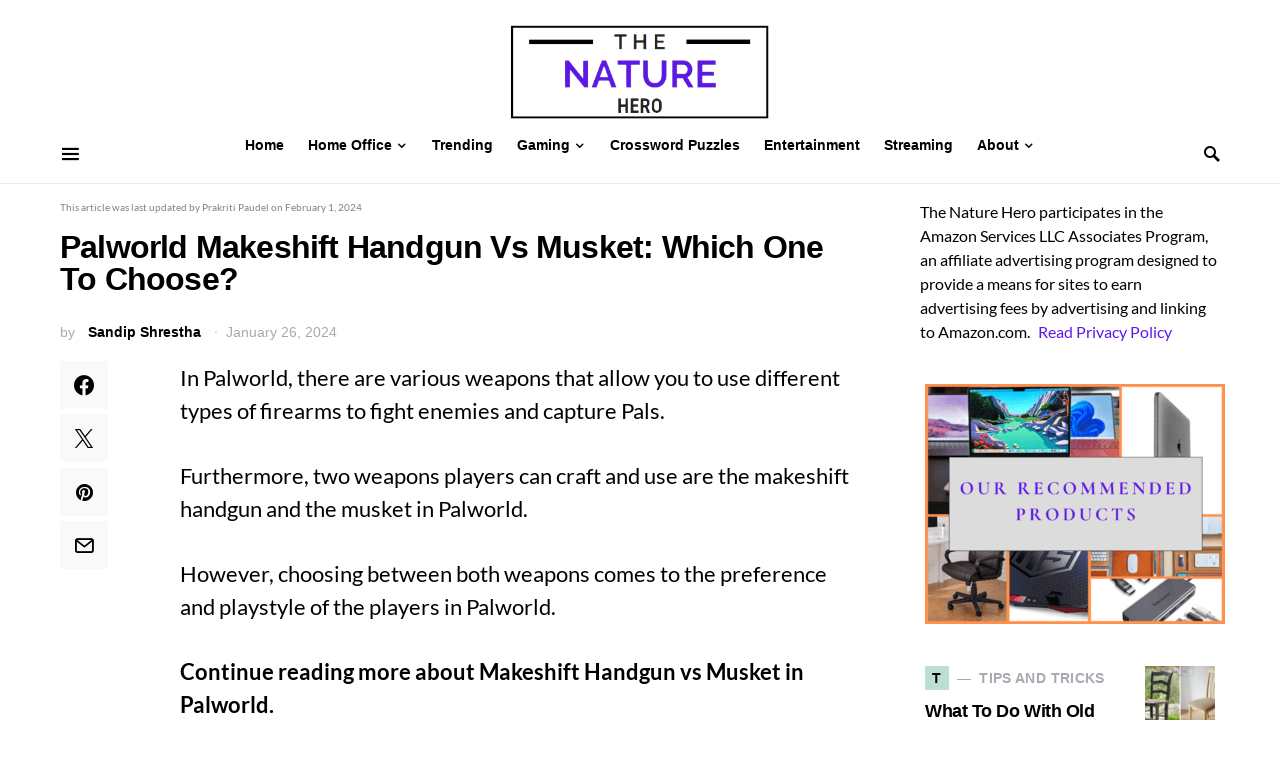

--- FILE ---
content_type: text/html; charset=UTF-8
request_url: https://thenaturehero.com/palworld-makeshift-handgun-vs-musket/
body_size: 31248
content:
<!doctype html>
<html lang="en-US">
<head>
	<meta charset="UTF-8" />
	<meta name="viewport" content="width=device-width, initial-scale=1" />
	<link rel="profile" href="https://gmpg.org/xfn/11" />
	<meta name='robots' content='index, follow, max-image-preview:large, max-snippet:-1, max-video-preview:-1' />
	<style>img:is([sizes="auto" i], [sizes^="auto," i]) { contain-intrinsic-size: 3000px 1500px }</style>
	
	<!-- This site is optimized with the Yoast SEO plugin v25.5 - https://yoast.com/wordpress/plugins/seo/ -->
	<title>Palworld Makeshift Handgun Vs Musket: Which One To Choose? - The Nature Hero</title>
	<meta name="description" content="Furthermore, two of the weapons that players can craft and use are the makeshift handgun vs the musket in Palworld." />
	<link rel="canonical" href="https://thenaturehero.com/palworld-makeshift-handgun-vs-musket/" />
	<meta property="og:locale" content="en_US" />
	<meta property="og:type" content="article" />
	<meta property="og:title" content="Palworld Makeshift Handgun Vs Musket: Which One To Choose? - The Nature Hero" />
	<meta property="og:description" content="Furthermore, two of the weapons that players can craft and use are the makeshift handgun vs the musket in Palworld." />
	<meta property="og:url" content="https://thenaturehero.com/palworld-makeshift-handgun-vs-musket/" />
	<meta property="og:site_name" content="The Nature Hero" />
	<meta property="article:published_time" content="2024-01-26T07:01:08+00:00" />
	<meta property="article:modified_time" content="2024-02-01T07:14:15+00:00" />
	<meta property="og:image" content="https://thenaturehero.com/wp-content/uploads/2024/01/Palworld-Makeshift-Handgun-Vs-Musket-1.png" />
	<meta property="og:image:width" content="1200" />
	<meta property="og:image:height" content="800" />
	<meta property="og:image:type" content="image/png" />
	<meta name="author" content="Sandip Shrestha" />
	<meta name="twitter:card" content="summary_large_image" />
	<meta name="twitter:label1" content="Written by" />
	<meta name="twitter:data1" content="Sandip Shrestha" />
	<meta name="twitter:label2" content="Est. reading time" />
	<meta name="twitter:data2" content="4 minutes" />
	<script type="application/ld+json" class="yoast-schema-graph">{"@context":"https://schema.org","@graph":[{"@type":"WebPage","@id":"https://thenaturehero.com/palworld-makeshift-handgun-vs-musket/","url":"https://thenaturehero.com/palworld-makeshift-handgun-vs-musket/","name":"Palworld Makeshift Handgun Vs Musket: Which One To Choose? - The Nature Hero","isPartOf":{"@id":"https://thenaturehero.com/#website"},"primaryImageOfPage":{"@id":"https://thenaturehero.com/palworld-makeshift-handgun-vs-musket/#primaryimage"},"image":{"@id":"https://thenaturehero.com/palworld-makeshift-handgun-vs-musket/#primaryimage"},"thumbnailUrl":"https://thenaturehero.com/wp-content/uploads/2024/01/Palworld-Makeshift-Handgun-Vs-Musket-1.png","datePublished":"2024-01-26T07:01:08+00:00","dateModified":"2024-02-01T07:14:15+00:00","author":{"@id":"https://thenaturehero.com/#/schema/person/67d183db6c045f98b3fa7a175446c556"},"description":"Furthermore, two of the weapons that players can craft and use are the makeshift handgun vs the musket in Palworld.","breadcrumb":{"@id":"https://thenaturehero.com/palworld-makeshift-handgun-vs-musket/#breadcrumb"},"inLanguage":"en-US","potentialAction":[{"@type":"ReadAction","target":["https://thenaturehero.com/palworld-makeshift-handgun-vs-musket/"]}]},{"@type":"ImageObject","inLanguage":"en-US","@id":"https://thenaturehero.com/palworld-makeshift-handgun-vs-musket/#primaryimage","url":"https://thenaturehero.com/wp-content/uploads/2024/01/Palworld-Makeshift-Handgun-Vs-Musket-1.png","contentUrl":"https://thenaturehero.com/wp-content/uploads/2024/01/Palworld-Makeshift-Handgun-Vs-Musket-1.png","width":1200,"height":800,"caption":"Which one to choose between Makeshift Handgun Vs Musket in Palworld."},{"@type":"BreadcrumbList","@id":"https://thenaturehero.com/palworld-makeshift-handgun-vs-musket/#breadcrumb","itemListElement":[{"@type":"ListItem","position":1,"name":"Home","item":"https://thenaturehero.com/"},{"@type":"ListItem","position":2,"name":"Palworld Makeshift Handgun Vs Musket: Which One To Choose?"}]},{"@type":"WebSite","@id":"https://thenaturehero.com/#website","url":"https://thenaturehero.com/","name":"The Nature Hero","description":"Think Smart Think Big","potentialAction":[{"@type":"SearchAction","target":{"@type":"EntryPoint","urlTemplate":"https://thenaturehero.com/?s={search_term_string}"},"query-input":{"@type":"PropertyValueSpecification","valueRequired":true,"valueName":"search_term_string"}}],"inLanguage":"en-US"},{"@type":"Person","@id":"https://thenaturehero.com/#/schema/person/67d183db6c045f98b3fa7a175446c556","name":"Sandip Shrestha","image":{"@type":"ImageObject","inLanguage":"en-US","@id":"https://thenaturehero.com/#/schema/person/image/","url":"https://secure.gravatar.com/avatar/0dfbcdc5346e902201ec96774faaf6dc?s=96&d=mm&r=g","contentUrl":"https://secure.gravatar.com/avatar/0dfbcdc5346e902201ec96774faaf6dc?s=96&d=mm&r=g","caption":"Sandip Shrestha"},"description":"Sandip Shrestha is a tech innovations aficionado, fascinated by the transformative power of technology in shaping the future. His articles delve into groundbreaking innovations, disruptive technologies, and emerging trends that are revolutionizing industries and societies worldwide. Expertise: Futuristic Speculation Innovation Exploration Highlights • Sandip explores the cutting-edge innovations and breakthrough technologies that are reshaping industries. • He engages in speculative discussions about future technological possibilities. Experience With a background in technology research and a passion for exploring the frontiers of innovation, Sandip brings a wealth of knowledge and insight to his role as a tech innovations aficionado. He is committed to sparking curiosity and inspiring readers to imagine the possibilities of tomorrow's technology.","url":"https://thenaturehero.com/author/sandip-shrestha/"}]}</script>
	<!-- / Yoast SEO plugin. -->


<link rel='dns-prefetch' href='//scripts.mediavine.com' />
<link rel="alternate" type="application/rss+xml" title="The Nature Hero &raquo; Feed" href="https://thenaturehero.com/feed/" />
<link rel="alternate" type="application/rss+xml" title="The Nature Hero &raquo; Comments Feed" href="https://thenaturehero.com/comments/feed/" />
<link rel="alternate" type="application/rss+xml" title="The Nature Hero &raquo; Palworld Makeshift Handgun Vs Musket: Which One To Choose? Comments Feed" href="https://thenaturehero.com/palworld-makeshift-handgun-vs-musket/feed/" />
			<link rel="preload" href="https://thenaturehero.com/wp-content/plugins/canvas/assets/fonts/canvas-icons.woff" as="font" type="font/woff" crossorigin>
			<script>
window._wpemojiSettings = {"baseUrl":"https:\/\/s.w.org\/images\/core\/emoji\/15.0.3\/72x72\/","ext":".png","svgUrl":"https:\/\/s.w.org\/images\/core\/emoji\/15.0.3\/svg\/","svgExt":".svg","source":{"concatemoji":"https:\/\/thenaturehero.com\/wp-includes\/js\/wp-emoji-release.min.js?ver=6.7.1"}};
/*! This file is auto-generated */
!function(i,n){var o,s,e;function c(e){try{var t={supportTests:e,timestamp:(new Date).valueOf()};sessionStorage.setItem(o,JSON.stringify(t))}catch(e){}}function p(e,t,n){e.clearRect(0,0,e.canvas.width,e.canvas.height),e.fillText(t,0,0);var t=new Uint32Array(e.getImageData(0,0,e.canvas.width,e.canvas.height).data),r=(e.clearRect(0,0,e.canvas.width,e.canvas.height),e.fillText(n,0,0),new Uint32Array(e.getImageData(0,0,e.canvas.width,e.canvas.height).data));return t.every(function(e,t){return e===r[t]})}function u(e,t,n){switch(t){case"flag":return n(e,"\ud83c\udff3\ufe0f\u200d\u26a7\ufe0f","\ud83c\udff3\ufe0f\u200b\u26a7\ufe0f")?!1:!n(e,"\ud83c\uddfa\ud83c\uddf3","\ud83c\uddfa\u200b\ud83c\uddf3")&&!n(e,"\ud83c\udff4\udb40\udc67\udb40\udc62\udb40\udc65\udb40\udc6e\udb40\udc67\udb40\udc7f","\ud83c\udff4\u200b\udb40\udc67\u200b\udb40\udc62\u200b\udb40\udc65\u200b\udb40\udc6e\u200b\udb40\udc67\u200b\udb40\udc7f");case"emoji":return!n(e,"\ud83d\udc26\u200d\u2b1b","\ud83d\udc26\u200b\u2b1b")}return!1}function f(e,t,n){var r="undefined"!=typeof WorkerGlobalScope&&self instanceof WorkerGlobalScope?new OffscreenCanvas(300,150):i.createElement("canvas"),a=r.getContext("2d",{willReadFrequently:!0}),o=(a.textBaseline="top",a.font="600 32px Arial",{});return e.forEach(function(e){o[e]=t(a,e,n)}),o}function t(e){var t=i.createElement("script");t.src=e,t.defer=!0,i.head.appendChild(t)}"undefined"!=typeof Promise&&(o="wpEmojiSettingsSupports",s=["flag","emoji"],n.supports={everything:!0,everythingExceptFlag:!0},e=new Promise(function(e){i.addEventListener("DOMContentLoaded",e,{once:!0})}),new Promise(function(t){var n=function(){try{var e=JSON.parse(sessionStorage.getItem(o));if("object"==typeof e&&"number"==typeof e.timestamp&&(new Date).valueOf()<e.timestamp+604800&&"object"==typeof e.supportTests)return e.supportTests}catch(e){}return null}();if(!n){if("undefined"!=typeof Worker&&"undefined"!=typeof OffscreenCanvas&&"undefined"!=typeof URL&&URL.createObjectURL&&"undefined"!=typeof Blob)try{var e="postMessage("+f.toString()+"("+[JSON.stringify(s),u.toString(),p.toString()].join(",")+"));",r=new Blob([e],{type:"text/javascript"}),a=new Worker(URL.createObjectURL(r),{name:"wpTestEmojiSupports"});return void(a.onmessage=function(e){c(n=e.data),a.terminate(),t(n)})}catch(e){}c(n=f(s,u,p))}t(n)}).then(function(e){for(var t in e)n.supports[t]=e[t],n.supports.everything=n.supports.everything&&n.supports[t],"flag"!==t&&(n.supports.everythingExceptFlag=n.supports.everythingExceptFlag&&n.supports[t]);n.supports.everythingExceptFlag=n.supports.everythingExceptFlag&&!n.supports.flag,n.DOMReady=!1,n.readyCallback=function(){n.DOMReady=!0}}).then(function(){return e}).then(function(){var e;n.supports.everything||(n.readyCallback(),(e=n.source||{}).concatemoji?t(e.concatemoji):e.wpemoji&&e.twemoji&&(t(e.twemoji),t(e.wpemoji)))}))}((window,document),window._wpemojiSettings);
</script>
<link rel='stylesheet' id='canvas-css' href='https://thenaturehero.com/wp-content/plugins/canvas/assets/css/canvas.css?ver=2.5.1' media='all' />
<link rel='alternate stylesheet' id='powerkit-icons-css' href='https://thenaturehero.com/wp-content/plugins/powerkit/assets/fonts/powerkit-icons.woff?ver=3.0.2' as='font' type='font/wof' crossorigin />
<link rel='stylesheet' id='powerkit-css' href='https://thenaturehero.com/wp-content/plugins/powerkit/assets/css/powerkit.css?ver=3.0.2' media='all' />
<style id='wp-emoji-styles-inline-css'>

	img.wp-smiley, img.emoji {
		display: inline !important;
		border: none !important;
		box-shadow: none !important;
		height: 1em !important;
		width: 1em !important;
		margin: 0 0.07em !important;
		vertical-align: -0.1em !important;
		background: none !important;
		padding: 0 !important;
	}
</style>
<link rel='stylesheet' id='wp-block-library-css' href='https://thenaturehero.com/wp-includes/css/dist/block-library/style.min.css?ver=6.7.1' media='all' />
<link rel='stylesheet' id='canvas-block-alert-style-css' href='https://thenaturehero.com/wp-content/plugins/canvas/components/basic-elements/block-alert/block.css?ver=1753281721' media='all' />
<link rel='stylesheet' id='canvas-block-progress-style-css' href='https://thenaturehero.com/wp-content/plugins/canvas/components/basic-elements/block-progress/block.css?ver=1753281721' media='all' />
<link rel='stylesheet' id='canvas-block-collapsibles-style-css' href='https://thenaturehero.com/wp-content/plugins/canvas/components/basic-elements/block-collapsibles/block.css?ver=1753281721' media='all' />
<link rel='stylesheet' id='canvas-block-tabs-style-css' href='https://thenaturehero.com/wp-content/plugins/canvas/components/basic-elements/block-tabs/block.css?ver=1753281721' media='all' />
<link rel='stylesheet' id='canvas-block-section-heading-style-css' href='https://thenaturehero.com/wp-content/plugins/canvas/components/basic-elements/block-section-heading/block.css?ver=1753281721' media='all' />
<link rel='stylesheet' id='canvas-block-row-style-css' href='https://thenaturehero.com/wp-content/plugins/canvas/components/layout-blocks/block-row/block-row.css?ver=1753281721' media='all' />
<link rel='stylesheet' id='canvas-block-posts-style-css' href='https://thenaturehero.com/wp-content/plugins/canvas/components/posts/block-posts/block-posts.css?ver=1753281721' media='all' />
<link rel='stylesheet' id='canvas-justified-gallery-block-style-css' href='https://thenaturehero.com/wp-content/plugins/canvas/components/justified-gallery/block/block-justified-gallery.css?ver=1753281721' media='all' />
<link rel='stylesheet' id='canvas-slider-gallery-block-style-css' href='https://thenaturehero.com/wp-content/plugins/canvas/components/slider-gallery/block/block-slider-gallery.css?ver=1753281721' media='all' />
<link rel='stylesheet' id='canvas-block-posts-sidebar-css' href='https://thenaturehero.com/wp-content/plugins/canvas/components/posts/block-posts-sidebar/block-posts-sidebar.css?ver=1753281721' media='all' />
<link rel='stylesheet' id='mpp_gutenberg-css' href='https://thenaturehero.com/wp-content/plugins/metronet-profile-picture/dist/blocks.style.build.css?ver=2.6.3' media='all' />
<style id='classic-theme-styles-inline-css'>
/*! This file is auto-generated */
.wp-block-button__link{color:#fff;background-color:#32373c;border-radius:9999px;box-shadow:none;text-decoration:none;padding:calc(.667em + 2px) calc(1.333em + 2px);font-size:1.125em}.wp-block-file__button{background:#32373c;color:#fff;text-decoration:none}
</style>
<style id='global-styles-inline-css'>
:root{--wp--preset--aspect-ratio--square: 1;--wp--preset--aspect-ratio--4-3: 4/3;--wp--preset--aspect-ratio--3-4: 3/4;--wp--preset--aspect-ratio--3-2: 3/2;--wp--preset--aspect-ratio--2-3: 2/3;--wp--preset--aspect-ratio--16-9: 16/9;--wp--preset--aspect-ratio--9-16: 9/16;--wp--preset--color--black: #000000;--wp--preset--color--cyan-bluish-gray: #abb8c3;--wp--preset--color--white: #FFFFFF;--wp--preset--color--pale-pink: #f78da7;--wp--preset--color--vivid-red: #ce2e2e;--wp--preset--color--luminous-vivid-orange: #ff6900;--wp--preset--color--luminous-vivid-amber: #fcb902;--wp--preset--color--light-green-cyan: #7bdcb5;--wp--preset--color--vivid-green-cyan: #01d083;--wp--preset--color--pale-cyan-blue: #8ed1fc;--wp--preset--color--vivid-cyan-blue: #0693e3;--wp--preset--color--vivid-purple: #9b51e0;--wp--preset--color--secondary: #818181;--wp--preset--color--gray-50: #f8f9fa;--wp--preset--color--gray-100: #f8f9fb;--wp--preset--color--gray-200: #e9ecef;--wp--preset--gradient--vivid-cyan-blue-to-vivid-purple: linear-gradient(135deg,rgba(6,147,227,1) 0%,rgb(155,81,224) 100%);--wp--preset--gradient--light-green-cyan-to-vivid-green-cyan: linear-gradient(135deg,rgb(122,220,180) 0%,rgb(0,208,130) 100%);--wp--preset--gradient--luminous-vivid-amber-to-luminous-vivid-orange: linear-gradient(135deg,rgba(252,185,0,1) 0%,rgba(255,105,0,1) 100%);--wp--preset--gradient--luminous-vivid-orange-to-vivid-red: linear-gradient(135deg,rgba(255,105,0,1) 0%,rgb(207,46,46) 100%);--wp--preset--gradient--very-light-gray-to-cyan-bluish-gray: linear-gradient(135deg,rgb(238,238,238) 0%,rgb(169,184,195) 100%);--wp--preset--gradient--cool-to-warm-spectrum: linear-gradient(135deg,rgb(74,234,220) 0%,rgb(151,120,209) 20%,rgb(207,42,186) 40%,rgb(238,44,130) 60%,rgb(251,105,98) 80%,rgb(254,248,76) 100%);--wp--preset--gradient--blush-light-purple: linear-gradient(135deg,rgb(255,206,236) 0%,rgb(152,150,240) 100%);--wp--preset--gradient--blush-bordeaux: linear-gradient(135deg,rgb(254,205,165) 0%,rgb(254,45,45) 50%,rgb(107,0,62) 100%);--wp--preset--gradient--luminous-dusk: linear-gradient(135deg,rgb(255,203,112) 0%,rgb(199,81,192) 50%,rgb(65,88,208) 100%);--wp--preset--gradient--pale-ocean: linear-gradient(135deg,rgb(255,245,203) 0%,rgb(182,227,212) 50%,rgb(51,167,181) 100%);--wp--preset--gradient--electric-grass: linear-gradient(135deg,rgb(202,248,128) 0%,rgb(113,206,126) 100%);--wp--preset--gradient--midnight: linear-gradient(135deg,rgb(2,3,129) 0%,rgb(40,116,252) 100%);--wp--preset--font-size--small: 13px;--wp--preset--font-size--medium: 20px;--wp--preset--font-size--large: 36px;--wp--preset--font-size--x-large: 42px;--wp--preset--spacing--20: 0.44rem;--wp--preset--spacing--30: 0.67rem;--wp--preset--spacing--40: 1rem;--wp--preset--spacing--50: 1.5rem;--wp--preset--spacing--60: 2.25rem;--wp--preset--spacing--70: 3.38rem;--wp--preset--spacing--80: 5.06rem;--wp--preset--shadow--natural: 6px 6px 9px rgba(0, 0, 0, 0.2);--wp--preset--shadow--deep: 12px 12px 50px rgba(0, 0, 0, 0.4);--wp--preset--shadow--sharp: 6px 6px 0px rgba(0, 0, 0, 0.2);--wp--preset--shadow--outlined: 6px 6px 0px -3px rgba(255, 255, 255, 1), 6px 6px rgba(0, 0, 0, 1);--wp--preset--shadow--crisp: 6px 6px 0px rgba(0, 0, 0, 1);}:where(.is-layout-flex){gap: 0.5em;}:where(.is-layout-grid){gap: 0.5em;}body .is-layout-flex{display: flex;}.is-layout-flex{flex-wrap: wrap;align-items: center;}.is-layout-flex > :is(*, div){margin: 0;}body .is-layout-grid{display: grid;}.is-layout-grid > :is(*, div){margin: 0;}:where(.wp-block-columns.is-layout-flex){gap: 2em;}:where(.wp-block-columns.is-layout-grid){gap: 2em;}:where(.wp-block-post-template.is-layout-flex){gap: 1.25em;}:where(.wp-block-post-template.is-layout-grid){gap: 1.25em;}.has-black-color{color: var(--wp--preset--color--black) !important;}.has-cyan-bluish-gray-color{color: var(--wp--preset--color--cyan-bluish-gray) !important;}.has-white-color{color: var(--wp--preset--color--white) !important;}.has-pale-pink-color{color: var(--wp--preset--color--pale-pink) !important;}.has-vivid-red-color{color: var(--wp--preset--color--vivid-red) !important;}.has-luminous-vivid-orange-color{color: var(--wp--preset--color--luminous-vivid-orange) !important;}.has-luminous-vivid-amber-color{color: var(--wp--preset--color--luminous-vivid-amber) !important;}.has-light-green-cyan-color{color: var(--wp--preset--color--light-green-cyan) !important;}.has-vivid-green-cyan-color{color: var(--wp--preset--color--vivid-green-cyan) !important;}.has-pale-cyan-blue-color{color: var(--wp--preset--color--pale-cyan-blue) !important;}.has-vivid-cyan-blue-color{color: var(--wp--preset--color--vivid-cyan-blue) !important;}.has-vivid-purple-color{color: var(--wp--preset--color--vivid-purple) !important;}.has-black-background-color{background-color: var(--wp--preset--color--black) !important;}.has-cyan-bluish-gray-background-color{background-color: var(--wp--preset--color--cyan-bluish-gray) !important;}.has-white-background-color{background-color: var(--wp--preset--color--white) !important;}.has-pale-pink-background-color{background-color: var(--wp--preset--color--pale-pink) !important;}.has-vivid-red-background-color{background-color: var(--wp--preset--color--vivid-red) !important;}.has-luminous-vivid-orange-background-color{background-color: var(--wp--preset--color--luminous-vivid-orange) !important;}.has-luminous-vivid-amber-background-color{background-color: var(--wp--preset--color--luminous-vivid-amber) !important;}.has-light-green-cyan-background-color{background-color: var(--wp--preset--color--light-green-cyan) !important;}.has-vivid-green-cyan-background-color{background-color: var(--wp--preset--color--vivid-green-cyan) !important;}.has-pale-cyan-blue-background-color{background-color: var(--wp--preset--color--pale-cyan-blue) !important;}.has-vivid-cyan-blue-background-color{background-color: var(--wp--preset--color--vivid-cyan-blue) !important;}.has-vivid-purple-background-color{background-color: var(--wp--preset--color--vivid-purple) !important;}.has-black-border-color{border-color: var(--wp--preset--color--black) !important;}.has-cyan-bluish-gray-border-color{border-color: var(--wp--preset--color--cyan-bluish-gray) !important;}.has-white-border-color{border-color: var(--wp--preset--color--white) !important;}.has-pale-pink-border-color{border-color: var(--wp--preset--color--pale-pink) !important;}.has-vivid-red-border-color{border-color: var(--wp--preset--color--vivid-red) !important;}.has-luminous-vivid-orange-border-color{border-color: var(--wp--preset--color--luminous-vivid-orange) !important;}.has-luminous-vivid-amber-border-color{border-color: var(--wp--preset--color--luminous-vivid-amber) !important;}.has-light-green-cyan-border-color{border-color: var(--wp--preset--color--light-green-cyan) !important;}.has-vivid-green-cyan-border-color{border-color: var(--wp--preset--color--vivid-green-cyan) !important;}.has-pale-cyan-blue-border-color{border-color: var(--wp--preset--color--pale-cyan-blue) !important;}.has-vivid-cyan-blue-border-color{border-color: var(--wp--preset--color--vivid-cyan-blue) !important;}.has-vivid-purple-border-color{border-color: var(--wp--preset--color--vivid-purple) !important;}.has-vivid-cyan-blue-to-vivid-purple-gradient-background{background: var(--wp--preset--gradient--vivid-cyan-blue-to-vivid-purple) !important;}.has-light-green-cyan-to-vivid-green-cyan-gradient-background{background: var(--wp--preset--gradient--light-green-cyan-to-vivid-green-cyan) !important;}.has-luminous-vivid-amber-to-luminous-vivid-orange-gradient-background{background: var(--wp--preset--gradient--luminous-vivid-amber-to-luminous-vivid-orange) !important;}.has-luminous-vivid-orange-to-vivid-red-gradient-background{background: var(--wp--preset--gradient--luminous-vivid-orange-to-vivid-red) !important;}.has-very-light-gray-to-cyan-bluish-gray-gradient-background{background: var(--wp--preset--gradient--very-light-gray-to-cyan-bluish-gray) !important;}.has-cool-to-warm-spectrum-gradient-background{background: var(--wp--preset--gradient--cool-to-warm-spectrum) !important;}.has-blush-light-purple-gradient-background{background: var(--wp--preset--gradient--blush-light-purple) !important;}.has-blush-bordeaux-gradient-background{background: var(--wp--preset--gradient--blush-bordeaux) !important;}.has-luminous-dusk-gradient-background{background: var(--wp--preset--gradient--luminous-dusk) !important;}.has-pale-ocean-gradient-background{background: var(--wp--preset--gradient--pale-ocean) !important;}.has-electric-grass-gradient-background{background: var(--wp--preset--gradient--electric-grass) !important;}.has-midnight-gradient-background{background: var(--wp--preset--gradient--midnight) !important;}.has-small-font-size{font-size: var(--wp--preset--font-size--small) !important;}.has-medium-font-size{font-size: var(--wp--preset--font-size--medium) !important;}.has-large-font-size{font-size: var(--wp--preset--font-size--large) !important;}.has-x-large-font-size{font-size: var(--wp--preset--font-size--x-large) !important;}
:where(.wp-block-post-template.is-layout-flex){gap: 1.25em;}:where(.wp-block-post-template.is-layout-grid){gap: 1.25em;}
:where(.wp-block-columns.is-layout-flex){gap: 2em;}:where(.wp-block-columns.is-layout-grid){gap: 2em;}
:root :where(.wp-block-pullquote){font-size: 1.5em;line-height: 1.6;}
</style>
<link rel='stylesheet' id='canvas-block-heading-style-css' href='https://thenaturehero.com/wp-content/plugins/canvas/components/content-formatting/block-heading/block.css?ver=1753281721' media='all' />
<link rel='stylesheet' id='canvas-block-list-style-css' href='https://thenaturehero.com/wp-content/plugins/canvas/components/content-formatting/block-list/block.css?ver=1753281721' media='all' />
<link rel='stylesheet' id='canvas-block-paragraph-style-css' href='https://thenaturehero.com/wp-content/plugins/canvas/components/content-formatting/block-paragraph/block.css?ver=1753281721' media='all' />
<link rel='stylesheet' id='canvas-block-separator-style-css' href='https://thenaturehero.com/wp-content/plugins/canvas/components/content-formatting/block-separator/block.css?ver=1753281721' media='all' />
<link rel='stylesheet' id='canvas-block-group-style-css' href='https://thenaturehero.com/wp-content/plugins/canvas/components/basic-elements/block-group/block.css?ver=1753281721' media='all' />
<link rel='stylesheet' id='canvas-block-cover-style-css' href='https://thenaturehero.com/wp-content/plugins/canvas/components/basic-elements/block-cover/block.css?ver=1753281721' media='all' />
<link rel='stylesheet' id='powerkit-author-box-css' href='https://thenaturehero.com/wp-content/plugins/powerkit/modules/author-box/public/css/public-powerkit-author-box.css?ver=3.0.2' media='all' />
<link rel='stylesheet' id='powerkit-basic-elements-css' href='https://thenaturehero.com/wp-content/plugins/powerkit/modules/basic-elements/public/css/public-powerkit-basic-elements.css?ver=3.0.2' media='screen' />
<link rel='stylesheet' id='powerkit-coming-soon-css' href='https://thenaturehero.com/wp-content/plugins/powerkit/modules/coming-soon/public/css/public-powerkit-coming-soon.css?ver=3.0.2' media='all' />
<link rel='stylesheet' id='powerkit-content-formatting-css' href='https://thenaturehero.com/wp-content/plugins/powerkit/modules/content-formatting/public/css/public-powerkit-content-formatting.css?ver=3.0.2' media='all' />
<link rel='stylesheet' id='powerkit-сontributors-css' href='https://thenaturehero.com/wp-content/plugins/powerkit/modules/contributors/public/css/public-powerkit-contributors.css?ver=3.0.2' media='all' />
<link rel='stylesheet' id='powerkit-facebook-css' href='https://thenaturehero.com/wp-content/plugins/powerkit/modules/facebook/public/css/public-powerkit-facebook.css?ver=3.0.2' media='all' />
<link rel='stylesheet' id='powerkit-featured-categories-css' href='https://thenaturehero.com/wp-content/plugins/powerkit/modules/featured-categories/public/css/public-powerkit-featured-categories.css?ver=3.0.2' media='all' />
<link rel='stylesheet' id='powerkit-inline-posts-css' href='https://thenaturehero.com/wp-content/plugins/powerkit/modules/inline-posts/public/css/public-powerkit-inline-posts.css?ver=3.0.2' media='all' />
<link rel='stylesheet' id='powerkit-instagram-css' href='https://thenaturehero.com/wp-content/plugins/powerkit/modules/instagram/public/css/public-powerkit-instagram.css?ver=3.0.2' media='all' />
<link rel='stylesheet' id='powerkit-justified-gallery-css' href='https://thenaturehero.com/wp-content/plugins/powerkit/modules/justified-gallery/public/css/public-powerkit-justified-gallery.css?ver=3.0.2' media='all' />
<link rel='stylesheet' id='glightbox-css' href='https://thenaturehero.com/wp-content/plugins/powerkit/modules/lightbox/public/css/glightbox.min.css?ver=3.0.2' media='all' />
<link rel='stylesheet' id='powerkit-lightbox-css' href='https://thenaturehero.com/wp-content/plugins/powerkit/modules/lightbox/public/css/public-powerkit-lightbox.css?ver=3.0.2' media='all' />
<link rel='stylesheet' id='powerkit-opt-in-forms-css' href='https://thenaturehero.com/wp-content/plugins/powerkit/modules/opt-in-forms/public/css/public-powerkit-opt-in-forms.css?ver=3.0.2' media='all' />
<link rel='stylesheet' id='powerkit-pinterest-css' href='https://thenaturehero.com/wp-content/plugins/powerkit/modules/pinterest/public/css/public-powerkit-pinterest.css?ver=3.0.2' media='all' />
<link rel='stylesheet' id='powerkit-scroll-to-top-css' href='https://thenaturehero.com/wp-content/plugins/powerkit/modules/scroll-to-top/public/css/public-powerkit-scroll-to-top.css?ver=3.0.2' media='all' />
<link rel='stylesheet' id='powerkit-share-buttons-css' href='https://thenaturehero.com/wp-content/plugins/powerkit/modules/share-buttons/public/css/public-powerkit-share-buttons.css?ver=3.0.2' media='all' />
<link rel='stylesheet' id='powerkit-slider-gallery-css' href='https://thenaturehero.com/wp-content/plugins/powerkit/modules/slider-gallery/public/css/public-powerkit-slider-gallery.css?ver=3.0.2' media='all' />
<link rel='stylesheet' id='powerkit-social-links-css' href='https://thenaturehero.com/wp-content/plugins/powerkit/modules/social-links/public/css/public-powerkit-social-links.css?ver=3.0.2' media='all' />
<link rel='stylesheet' id='powerkit-table-of-contents-css' href='https://thenaturehero.com/wp-content/plugins/powerkit/modules/table-of-contents/public/css/public-powerkit-table-of-contents.css?ver=3.0.2' media='all' />
<link rel='stylesheet' id='powerkit-twitter-css' href='https://thenaturehero.com/wp-content/plugins/powerkit/modules/twitter/public/css/public-powerkit-twitter.css?ver=3.0.2' media='all' />
<link rel='stylesheet' id='powerkit-widget-about-css' href='https://thenaturehero.com/wp-content/plugins/powerkit/modules/widget-about/public/css/public-powerkit-widget-about.css?ver=3.0.2' media='all' />
<link rel='stylesheet' id='csco-styles-css' href='https://thenaturehero.com/wp-content/themes/squaretype/style.css?ver=3.0.4' media='all' />
<style id='csco-styles-inline-css'>
.searchwp-live-search-no-min-chars:after { content: "Continue typing" }
</style>
<link rel='stylesheet' id='searchwp-forms-css' href='https://thenaturehero.com/wp-content/plugins/searchwp-live-ajax-search/assets/styles/frontend/search-forms.min.css?ver=1.8.6' media='all' />
<link rel='stylesheet' id='searchwp-live-search-css' href='https://thenaturehero.com/wp-content/plugins/searchwp-live-ajax-search/assets/styles/style.min.css?ver=1.8.6' media='all' />
<style id='searchwp-live-search-inline-css'>
.searchwp-live-search-result .searchwp-live-search-result--title a {
  font-size: 16px;
}
.searchwp-live-search-result .searchwp-live-search-result--price {
  font-size: 14px;
}
.searchwp-live-search-result .searchwp-live-search-result--add-to-cart .button {
  font-size: 14px;
}

</style>
<link rel='stylesheet' id='tablepress-default-css' href='https://thenaturehero.com/wp-content/tablepress-combined.min.css?ver=25' media='all' />
<link rel='stylesheet' id='csco_child_css-css' href='https://thenaturehero.com/wp-content/themes/squaretype-child/style.css?ver=1.0.0' media='all' />
<script src="https://thenaturehero.com/wp-includes/js/jquery/jquery.min.js?ver=3.7.1" id="jquery-core-js"></script>
<script src="https://thenaturehero.com/wp-includes/js/jquery/jquery-migrate.min.js?ver=3.4.1" id="jquery-migrate-js"></script>
<script async="async" fetchpriority="high" data-noptimize="1" data-cfasync="false" src="https://scripts.mediavine.com/tags/the-nature-hero-new-owner.js?ver=6.7.1" id="mv-script-wrapper-js"></script>
<link rel="https://api.w.org/" href="https://thenaturehero.com/wp-json/" /><link rel="alternate" title="JSON" type="application/json" href="https://thenaturehero.com/wp-json/wp/v2/posts/87864" /><link rel="EditURI" type="application/rsd+xml" title="RSD" href="https://thenaturehero.com/xmlrpc.php?rsd" />
<meta name="generator" content="WordPress 6.7.1" />
<link rel='shortlink' href='https://thenaturehero.com/?p=87864' />
<link rel="alternate" title="oEmbed (JSON)" type="application/json+oembed" href="https://thenaturehero.com/wp-json/oembed/1.0/embed?url=https%3A%2F%2Fthenaturehero.com%2Fpalworld-makeshift-handgun-vs-musket%2F" />
<link rel="alternate" title="oEmbed (XML)" type="text/xml+oembed" href="https://thenaturehero.com/wp-json/oembed/1.0/embed?url=https%3A%2F%2Fthenaturehero.com%2Fpalworld-makeshift-handgun-vs-musket%2F&#038;format=xml" />
<link rel="icon" href="https://thenaturehero.com/wp-content/uploads/2021/07/cropped-logo_200x200-1-32x32.png" sizes="32x32" />
<link rel="icon" href="https://thenaturehero.com/wp-content/uploads/2021/07/cropped-logo_200x200-1-192x192.png" sizes="192x192" />
<link rel="apple-touch-icon" href="https://thenaturehero.com/wp-content/uploads/2021/07/cropped-logo_200x200-1-180x180.png" />
<meta name="msapplication-TileImage" content="https://thenaturehero.com/wp-content/uploads/2021/07/cropped-logo_200x200-1-270x270.png" />
		<style id="wp-custom-css">
			li {
	padding-bottom: 16px;
}


/* to change color of TOC */
pk-toc  pk-toc-hide .title-block, .pk-font-block, .pk-widget-contributors .pk-author-posts > h6, .cnvs-block-section-heading{
	background-color: #27aae3;
    padding: 15px;
}

.pk-toc:not(:first-child){
	padding-top: 2px;
}

.pk-toc:not(:last-child){
	padding-bottom: 2px;
}

.pk-toc-title{
	margin-bottom: 0.03rem;
}

/* Changes during revamping Campaign Starts */
.cs-breadcrumbs, .meta-category{
	display:none;
}

.entry-header .entry-header-inner .entry-title{
	font-size: 2rem;
}

/* Making Link Text Bold on hover    */
a:hover {
  text-shadow: -.25px -.25px 0 black, 
                .25px .25px black;
}


.content .pk-block-border-left, .entry-content .pk-block-border-left, .mce-content-body .pk-block-border-left{
		background-color: #e0ecf4; 
	border-radius:5px;
	border: 2px solid !important;
}

.pk-content-block {
		background-color: #e0ecf4; 
	border-radius:5px;
	border: 2px solid !important;
}

.entry-header-standard, .entry-header-title{
	margin-bottom:0rem;
}

.entry-header .entry-header-inner .post-meta{
	margin-top: 1rem;
}

.site-content{
  margin: 1rem 0;
}

.entry-content img {
  border: 2px solid #4373c5;
  padding:3px
}

figcaption{
	border: 2px solid #4373c5;
	border-top: none;
}

.wp-caption .wp-caption-text {
	margin: 0rem 0;
}

.yellow-box{
	background-color: #fdf5c4; 
	border-radius:5px;
	border: 2px solid #fabf62 !important;
	padding: 20px;
}


/* comment section removal code*/
.comment-respond, .post-comments-show{
	display:none;
}

/* to make logo smaller on desktop*/ 
.header-large .navbar-topbar .navbar-brand img{
	height:100px;
}

/* footer design*/
.site-info{
	border-top: 2px solid #8c62ee;
	padding-top: 15px;
	margin-top: 50px;
}


/* For making backgroun in links on hover */

a{
		padding: 2px 5px 2px 5px;
}

.entry-content a:hover{
    color: white;
    background-color: #8c62ee;
	padding: 0 5px 2px 5px;
	border-radius: 5px;
	
}

.entry-title {
    margin-bottom: 25px;
}

/* Mediavine CSS Adjustment */
@media only screen and (max-width: 359px) {
    .cs-container {
        padding-left: 10px !important;
        padding-right: 10px !important;
    }
    .tablepress{
       margin-left: -5px !important;
    }
} 		</style>
		<style id="kirki-inline-styles">:root, [data-scheme="default"]{--cs-color-accent:#2e073b;--cs-color-link:#5e17eb;--cs-color-overlay-background:rgba(10,10,10,0.33);}:root, [data-site-scheme="default"]{--cs-color-topbar-background:#FFFFFF;--cs-color-navbar-background:#FFFFFF;--cs-color-submenu-background:#ffffff;--cs-color-title-block:#000000;--cs-color-hero-list-background:rgba(255,255,255,0.86);}button, input[type="button"], input[type="reset"], input[type="submit"], .wp-block-button:not(.is-style-squared) .wp-block-button__link, .button, .pk-button, .pk-scroll-to-top, .cs-overlay .post-categories a, .site-search [type="search"], .subcategories .cs-nav-link, .post-header .pk-share-buttons-wrap .pk-share-buttons-link, .pk-dropcap-borders:first-letter, .pk-dropcap-bg-inverse:first-letter, .pk-dropcap-bg-light:first-letter, .widget-area .pk-subscribe-with-name input[type="text"], .widget-area .pk-subscribe-with-name button, .widget-area .pk-subscribe-with-bg input[type="text"], .widget-area .pk-subscribe-with-bg button, .footer-instagram .instagram-username, .adp-popup-type-notification-box .adp-popup-button, .adp-popup-type-notification-bar .adp-popup-button{-webkit-border-radius:0;-moz-border-radius:0;border-radius:0;}.cs-input-group input[type="search"], .pk-subscribe-form-wrap input[type="text"]:first-child{border-top-left-radius:0;border-bottom-left-radius:0;}.navbar-nav .sub-menu{-webkit-border-radius:0;-moz-border-radius:0;border-radius:0;}.post-media figure, .entry-thumbnail, .cs-post-thumbnail, .pk-overlay-thumbnail, .pk-post-thumbnail, .cs-hero-layout-boxed{-webkit-border-radius:0;-moz-border-radius:0;border-radius:0;}.meta-category .char{-webkit-border-radius:0;-moz-border-radius:0;border-radius:0;}body{font-family:Lato;font-size:1rem;font-weight:400;letter-spacing:0px;}.cs-font-primary, button, .button, input[type="button"], input[type="reset"], input[type="submit"], .no-comments, .text-action, .archive-wrap .more-link, .share-total, .nav-links, .comment-reply-link, .post-tags .title-tags, .post-sidebar-tags a, .meta-category a, .read-more, .post-prev-next .link-text, .navigation.pagination .nav-links > span, .navigation.pagination .nav-links > a, .subcategories .cs-nav-link, .widget_categories ul li a, .entry-meta-details .pk-share-buttons-count, .entry-meta-details .pk-share-buttons-label, .pk-font-primary, .navbar-dropdown-btn-follow, .footer-instagram .instagram-username, .navbar-follow-instagram .navbar-follow-text, .navbar-follow-youtube .navbar-follow-text, .navbar-follow-facebook .navbar-follow-text, .pk-twitter-counters .number, .pk-instagram-counters .number, .navbar-follow .navbar-follow-counters .number, .footer-instagram .pk-instagram-username, .sight-portfolio-entry__meta{font-family:hg-grotesk,-apple-system, BlinkMacSystemFont, "Segoe UI", Roboto, "Helvetica Neue", Arial, sans-serif, "Apple Color Emoji", "Segoe UI Emoji", "Segoe UI Symbol", "Noto Color Emoji";font-size:0.875rem;font-weight:600;letter-spacing:0.025em;text-transform:uppercase;}.wp-block-button .wp-block-button__link, .abr-review-item .abr-review-name{font-family:hg-grotesk,-apple-system, BlinkMacSystemFont, "Segoe UI", Roboto, "Helvetica Neue", Arial, sans-serif, "Apple Color Emoji", "Segoe UI Emoji", "Segoe UI Symbol", "Noto Color Emoji";font-size:0.875rem;font-weight:600;letter-spacing:0.025em;text-transform:uppercase;}input[type="text"], input[type="email"], input[type="url"], input[type="password"], input[type="search"], input[type="number"], input[type="tel"], input[type="range"], input[type="date"], input[type="month"], input[type="week"], input[type="time"], input[type="datetime"], input[type="datetime-local"], input[type="color"], select, textarea, label, .cs-font-secondary, .post-meta, .archive-count, .page-subtitle, .site-description, figcaption, .post-tags a, .tagcloud a, .wp-block-image figcaption, .wp-block-audio figcaption, .wp-block-embed figcaption, .wp-block-pullquote cite, .wp-block-pullquote footer, .wp-block-pullquote .wp-block-pullquote__citation, .post-format-icon, .comment-metadata, .says, .logged-in-as, .must-log-in, .wp-caption-text, .widget_rss ul li .rss-date, blockquote cite, .wp-block-quote cite, div[class*="meta-"], span[class*="meta-"], .navbar-brand .tagline, small, .post-sidebar-shares .total-shares, .cs-breadcrumbs, .cs-homepage-category-count, .navbar-follow-counters, .searchwp-live-search-no-results em, .searchwp-live-search-no-min-chars:after, .pk-font-secondary, .pk-instagram-counters, .pk-twitter-counters, .footer-copyright, .pk-instagram-item .pk-instagram-data .pk-meta, .navbar-follow-button .navbar-follow-text, .archive-timeline .entry-date, .archive-wrap .archive-timeline .entry-date span, .cs-video-tools-large .cs-tooltip, .abr-badge-primary{font-family:hg-grotesk,-apple-system, BlinkMacSystemFont, "Segoe UI", Roboto, "Helvetica Neue", Arial, sans-serif, "Apple Color Emoji", "Segoe UI Emoji", "Segoe UI Symbol", "Noto Color Emoji";font-size:0.875rem;font-weight:500;text-transform:none;}.meta-category a .char{font-family:hg-grotesk,-apple-system, BlinkMacSystemFont, "Segoe UI", Roboto, "Helvetica Neue", Arial, sans-serif, "Apple Color Emoji", "Segoe UI Emoji", "Segoe UI Symbol", "Noto Color Emoji";font-weight:600;text-transform:uppercase;}.entry-excerpt{font-size:1rem;line-height:1.5;}.entry-content{font-family:inherit;font-size:1.375rem;letter-spacing:inherit;}.site-title{font-family:hg-grotesk,-apple-system, BlinkMacSystemFont, "Segoe UI", Roboto, "Helvetica Neue", Arial, sans-serif, "Apple Color Emoji", "Segoe UI Emoji", "Segoe UI Symbol", "Noto Color Emoji";font-size:1.875rem;font-weight:700;text-transform:none;}.large-title{font-family:hg-grotesk,-apple-system, BlinkMacSystemFont, "Segoe UI", Roboto, "Helvetica Neue", Arial, sans-serif, "Apple Color Emoji", "Segoe UI Emoji", "Segoe UI Symbol", "Noto Color Emoji";font-size:1.875rem;font-weight:700;text-transform:none;}.footer-title{font-family:hg-grotesk,-apple-system, BlinkMacSystemFont, "Segoe UI", Roboto, "Helvetica Neue", Arial, sans-serif, "Apple Color Emoji", "Segoe UI Emoji", "Segoe UI Symbol", "Noto Color Emoji";font-size:1.875rem;font-weight:700;text-transform:none;}h1, h2, h3, h4, h5, h6, .h1, .h2, .h3, .h4, .h5, .h6, .comment-author .fn, blockquote, .pk-font-heading, .post-sidebar-date .reader-text, .wp-block-quote, .wp-block-cover .wp-block-cover-image-text, .wp-block-cover .wp-block-cover-text, .wp-block-cover h2, .wp-block-cover-image .wp-block-cover-image-text, .wp-block-cover-image .wp-block-cover-text, .wp-block-cover-image h2, .wp-block-pullquote p, p.has-drop-cap:not(:focus):first-letter, .pk-font-heading, .cnvs-block-tabs .cnvs-block-tabs-button a, .sight-portfolio-area-filter__title, .sight-portfolio-area-filter__list-item a{font-family:hg-grotesk,-apple-system, BlinkMacSystemFont, "Segoe UI", Roboto, "Helvetica Neue", Arial, sans-serif, "Apple Color Emoji", "Segoe UI Emoji", "Segoe UI Symbol", "Noto Color Emoji";font-weight:700;letter-spacing:-0.025em;text-transform:none;}.title-block, .pk-font-block, .pk-widget-contributors .pk-author-posts > h6, .cnvs-block-section-heading{font-family:hg-grotesk,-apple-system, BlinkMacSystemFont, "Segoe UI", Roboto, "Helvetica Neue", Arial, sans-serif, "Apple Color Emoji", "Segoe UI Emoji", "Segoe UI Symbol", "Noto Color Emoji";font-size:0.75rem;font-weight:700;letter-spacing:0.025em;text-transform:uppercase;}.navbar-nav > li > a, .cs-mega-menu-child > a, .widget_archive li, .widget_categories li, .widget_meta li a, .widget_nav_menu .menu > li > a, .widget_pages .page_item a{font-family:hg-grotesk,-apple-system, BlinkMacSystemFont, "Segoe UI", Roboto, "Helvetica Neue", Arial, sans-serif, "Apple Color Emoji", "Segoe UI Emoji", "Segoe UI Symbol", "Noto Color Emoji";font-size:0.875rem;font-weight:600;text-transform:none;}.navbar-nav .sub-menu > li > a, .widget_categories .children li a, .widget_nav_menu .sub-menu > li > a{font-family:hg-grotesk,-apple-system, BlinkMacSystemFont, "Segoe UI", Roboto, "Helvetica Neue", Arial, sans-serif, "Apple Color Emoji", "Segoe UI Emoji", "Segoe UI Symbol", "Noto Color Emoji";font-size:0.875rem;font-weight:600;text-transform:none;}.navbar-topbar .navbar-wrap{min-height:100px;}.navbar-primary .navbar-wrap, .navbar-primary .navbar-content{height:60px;}.offcanvas-header{flex:0 0 60px;}.post-sidebar-shares{top:calc( 60px + 20px );}.admin-bar .post-sidebar-shares{top:calc( 60px + 52px );}.header-large .post-sidebar-shares{top:calc( 60px * 2 + 52px );}.header-large.admin-bar .post-sidebar-shares{top:calc( 60px * 2 + 52px );}.cs-hero-layout .cs-overlay-background:after{background-color:rgba(0,0,0,0.13);}@media (max-width: 599px){.pk-subscribe-with-name input[type="text"], .pk-subscribe-with-bg input[type="text"]{-webkit-border-radius:0;-moz-border-radius:0;border-radius:0;}}/* latin-ext */
@font-face {
  font-family: 'Lato';
  font-style: italic;
  font-weight: 400;
  font-display: swap;
  src: url(https://thenaturehero.com/wp-content/fonts/lato/S6u8w4BMUTPHjxsAUi-qJCY.woff2) format('woff2');
  unicode-range: U+0100-02BA, U+02BD-02C5, U+02C7-02CC, U+02CE-02D7, U+02DD-02FF, U+0304, U+0308, U+0329, U+1D00-1DBF, U+1E00-1E9F, U+1EF2-1EFF, U+2020, U+20A0-20AB, U+20AD-20C0, U+2113, U+2C60-2C7F, U+A720-A7FF;
}
/* latin */
@font-face {
  font-family: 'Lato';
  font-style: italic;
  font-weight: 400;
  font-display: swap;
  src: url(https://thenaturehero.com/wp-content/fonts/lato/S6u8w4BMUTPHjxsAXC-q.woff2) format('woff2');
  unicode-range: U+0000-00FF, U+0131, U+0152-0153, U+02BB-02BC, U+02C6, U+02DA, U+02DC, U+0304, U+0308, U+0329, U+2000-206F, U+20AC, U+2122, U+2191, U+2193, U+2212, U+2215, U+FEFF, U+FFFD;
}
/* latin-ext */
@font-face {
  font-family: 'Lato';
  font-style: italic;
  font-weight: 700;
  font-display: swap;
  src: url(https://thenaturehero.com/wp-content/fonts/lato/S6u_w4BMUTPHjxsI5wq_FQft1dw.woff2) format('woff2');
  unicode-range: U+0100-02BA, U+02BD-02C5, U+02C7-02CC, U+02CE-02D7, U+02DD-02FF, U+0304, U+0308, U+0329, U+1D00-1DBF, U+1E00-1E9F, U+1EF2-1EFF, U+2020, U+20A0-20AB, U+20AD-20C0, U+2113, U+2C60-2C7F, U+A720-A7FF;
}
/* latin */
@font-face {
  font-family: 'Lato';
  font-style: italic;
  font-weight: 700;
  font-display: swap;
  src: url(https://thenaturehero.com/wp-content/fonts/lato/S6u_w4BMUTPHjxsI5wq_Gwft.woff2) format('woff2');
  unicode-range: U+0000-00FF, U+0131, U+0152-0153, U+02BB-02BC, U+02C6, U+02DA, U+02DC, U+0304, U+0308, U+0329, U+2000-206F, U+20AC, U+2122, U+2191, U+2193, U+2212, U+2215, U+FEFF, U+FFFD;
}
/* latin-ext */
@font-face {
  font-family: 'Lato';
  font-style: normal;
  font-weight: 400;
  font-display: swap;
  src: url(https://thenaturehero.com/wp-content/fonts/lato/S6uyw4BMUTPHjxAwXjeu.woff2) format('woff2');
  unicode-range: U+0100-02BA, U+02BD-02C5, U+02C7-02CC, U+02CE-02D7, U+02DD-02FF, U+0304, U+0308, U+0329, U+1D00-1DBF, U+1E00-1E9F, U+1EF2-1EFF, U+2020, U+20A0-20AB, U+20AD-20C0, U+2113, U+2C60-2C7F, U+A720-A7FF;
}
/* latin */
@font-face {
  font-family: 'Lato';
  font-style: normal;
  font-weight: 400;
  font-display: swap;
  src: url(https://thenaturehero.com/wp-content/fonts/lato/S6uyw4BMUTPHjx4wXg.woff2) format('woff2');
  unicode-range: U+0000-00FF, U+0131, U+0152-0153, U+02BB-02BC, U+02C6, U+02DA, U+02DC, U+0304, U+0308, U+0329, U+2000-206F, U+20AC, U+2122, U+2191, U+2193, U+2212, U+2215, U+FEFF, U+FFFD;
}
/* latin-ext */
@font-face {
  font-family: 'Lato';
  font-style: normal;
  font-weight: 700;
  font-display: swap;
  src: url(https://thenaturehero.com/wp-content/fonts/lato/S6u9w4BMUTPHh6UVSwaPGR_p.woff2) format('woff2');
  unicode-range: U+0100-02BA, U+02BD-02C5, U+02C7-02CC, U+02CE-02D7, U+02DD-02FF, U+0304, U+0308, U+0329, U+1D00-1DBF, U+1E00-1E9F, U+1EF2-1EFF, U+2020, U+20A0-20AB, U+20AD-20C0, U+2113, U+2C60-2C7F, U+A720-A7FF;
}
/* latin */
@font-face {
  font-family: 'Lato';
  font-style: normal;
  font-weight: 700;
  font-display: swap;
  src: url(https://thenaturehero.com/wp-content/fonts/lato/S6u9w4BMUTPHh6UVSwiPGQ.woff2) format('woff2');
  unicode-range: U+0000-00FF, U+0131, U+0152-0153, U+02BB-02BC, U+02C6, U+02DA, U+02DC, U+0304, U+0308, U+0329, U+2000-206F, U+20AC, U+2122, U+2191, U+2193, U+2212, U+2215, U+FEFF, U+FFFD;
}/* latin-ext */
@font-face {
  font-family: 'Lato';
  font-style: italic;
  font-weight: 400;
  font-display: swap;
  src: url(https://thenaturehero.com/wp-content/fonts/lato/S6u8w4BMUTPHjxsAUi-qJCY.woff2) format('woff2');
  unicode-range: U+0100-02BA, U+02BD-02C5, U+02C7-02CC, U+02CE-02D7, U+02DD-02FF, U+0304, U+0308, U+0329, U+1D00-1DBF, U+1E00-1E9F, U+1EF2-1EFF, U+2020, U+20A0-20AB, U+20AD-20C0, U+2113, U+2C60-2C7F, U+A720-A7FF;
}
/* latin */
@font-face {
  font-family: 'Lato';
  font-style: italic;
  font-weight: 400;
  font-display: swap;
  src: url(https://thenaturehero.com/wp-content/fonts/lato/S6u8w4BMUTPHjxsAXC-q.woff2) format('woff2');
  unicode-range: U+0000-00FF, U+0131, U+0152-0153, U+02BB-02BC, U+02C6, U+02DA, U+02DC, U+0304, U+0308, U+0329, U+2000-206F, U+20AC, U+2122, U+2191, U+2193, U+2212, U+2215, U+FEFF, U+FFFD;
}
/* latin-ext */
@font-face {
  font-family: 'Lato';
  font-style: italic;
  font-weight: 700;
  font-display: swap;
  src: url(https://thenaturehero.com/wp-content/fonts/lato/S6u_w4BMUTPHjxsI5wq_FQft1dw.woff2) format('woff2');
  unicode-range: U+0100-02BA, U+02BD-02C5, U+02C7-02CC, U+02CE-02D7, U+02DD-02FF, U+0304, U+0308, U+0329, U+1D00-1DBF, U+1E00-1E9F, U+1EF2-1EFF, U+2020, U+20A0-20AB, U+20AD-20C0, U+2113, U+2C60-2C7F, U+A720-A7FF;
}
/* latin */
@font-face {
  font-family: 'Lato';
  font-style: italic;
  font-weight: 700;
  font-display: swap;
  src: url(https://thenaturehero.com/wp-content/fonts/lato/S6u_w4BMUTPHjxsI5wq_Gwft.woff2) format('woff2');
  unicode-range: U+0000-00FF, U+0131, U+0152-0153, U+02BB-02BC, U+02C6, U+02DA, U+02DC, U+0304, U+0308, U+0329, U+2000-206F, U+20AC, U+2122, U+2191, U+2193, U+2212, U+2215, U+FEFF, U+FFFD;
}
/* latin-ext */
@font-face {
  font-family: 'Lato';
  font-style: normal;
  font-weight: 400;
  font-display: swap;
  src: url(https://thenaturehero.com/wp-content/fonts/lato/S6uyw4BMUTPHjxAwXjeu.woff2) format('woff2');
  unicode-range: U+0100-02BA, U+02BD-02C5, U+02C7-02CC, U+02CE-02D7, U+02DD-02FF, U+0304, U+0308, U+0329, U+1D00-1DBF, U+1E00-1E9F, U+1EF2-1EFF, U+2020, U+20A0-20AB, U+20AD-20C0, U+2113, U+2C60-2C7F, U+A720-A7FF;
}
/* latin */
@font-face {
  font-family: 'Lato';
  font-style: normal;
  font-weight: 400;
  font-display: swap;
  src: url(https://thenaturehero.com/wp-content/fonts/lato/S6uyw4BMUTPHjx4wXg.woff2) format('woff2');
  unicode-range: U+0000-00FF, U+0131, U+0152-0153, U+02BB-02BC, U+02C6, U+02DA, U+02DC, U+0304, U+0308, U+0329, U+2000-206F, U+20AC, U+2122, U+2191, U+2193, U+2212, U+2215, U+FEFF, U+FFFD;
}
/* latin-ext */
@font-face {
  font-family: 'Lato';
  font-style: normal;
  font-weight: 700;
  font-display: swap;
  src: url(https://thenaturehero.com/wp-content/fonts/lato/S6u9w4BMUTPHh6UVSwaPGR_p.woff2) format('woff2');
  unicode-range: U+0100-02BA, U+02BD-02C5, U+02C7-02CC, U+02CE-02D7, U+02DD-02FF, U+0304, U+0308, U+0329, U+1D00-1DBF, U+1E00-1E9F, U+1EF2-1EFF, U+2020, U+20A0-20AB, U+20AD-20C0, U+2113, U+2C60-2C7F, U+A720-A7FF;
}
/* latin */
@font-face {
  font-family: 'Lato';
  font-style: normal;
  font-weight: 700;
  font-display: swap;
  src: url(https://thenaturehero.com/wp-content/fonts/lato/S6u9w4BMUTPHh6UVSwiPGQ.woff2) format('woff2');
  unicode-range: U+0000-00FF, U+0131, U+0152-0153, U+02BB-02BC, U+02C6, U+02DA, U+02DC, U+0304, U+0308, U+0329, U+2000-206F, U+20AC, U+2122, U+2191, U+2193, U+2212, U+2215, U+FEFF, U+FFFD;
}/* latin-ext */
@font-face {
  font-family: 'Lato';
  font-style: italic;
  font-weight: 400;
  font-display: swap;
  src: url(https://thenaturehero.com/wp-content/fonts/lato/S6u8w4BMUTPHjxsAUi-qJCY.woff2) format('woff2');
  unicode-range: U+0100-02BA, U+02BD-02C5, U+02C7-02CC, U+02CE-02D7, U+02DD-02FF, U+0304, U+0308, U+0329, U+1D00-1DBF, U+1E00-1E9F, U+1EF2-1EFF, U+2020, U+20A0-20AB, U+20AD-20C0, U+2113, U+2C60-2C7F, U+A720-A7FF;
}
/* latin */
@font-face {
  font-family: 'Lato';
  font-style: italic;
  font-weight: 400;
  font-display: swap;
  src: url(https://thenaturehero.com/wp-content/fonts/lato/S6u8w4BMUTPHjxsAXC-q.woff2) format('woff2');
  unicode-range: U+0000-00FF, U+0131, U+0152-0153, U+02BB-02BC, U+02C6, U+02DA, U+02DC, U+0304, U+0308, U+0329, U+2000-206F, U+20AC, U+2122, U+2191, U+2193, U+2212, U+2215, U+FEFF, U+FFFD;
}
/* latin-ext */
@font-face {
  font-family: 'Lato';
  font-style: italic;
  font-weight: 700;
  font-display: swap;
  src: url(https://thenaturehero.com/wp-content/fonts/lato/S6u_w4BMUTPHjxsI5wq_FQft1dw.woff2) format('woff2');
  unicode-range: U+0100-02BA, U+02BD-02C5, U+02C7-02CC, U+02CE-02D7, U+02DD-02FF, U+0304, U+0308, U+0329, U+1D00-1DBF, U+1E00-1E9F, U+1EF2-1EFF, U+2020, U+20A0-20AB, U+20AD-20C0, U+2113, U+2C60-2C7F, U+A720-A7FF;
}
/* latin */
@font-face {
  font-family: 'Lato';
  font-style: italic;
  font-weight: 700;
  font-display: swap;
  src: url(https://thenaturehero.com/wp-content/fonts/lato/S6u_w4BMUTPHjxsI5wq_Gwft.woff2) format('woff2');
  unicode-range: U+0000-00FF, U+0131, U+0152-0153, U+02BB-02BC, U+02C6, U+02DA, U+02DC, U+0304, U+0308, U+0329, U+2000-206F, U+20AC, U+2122, U+2191, U+2193, U+2212, U+2215, U+FEFF, U+FFFD;
}
/* latin-ext */
@font-face {
  font-family: 'Lato';
  font-style: normal;
  font-weight: 400;
  font-display: swap;
  src: url(https://thenaturehero.com/wp-content/fonts/lato/S6uyw4BMUTPHjxAwXjeu.woff2) format('woff2');
  unicode-range: U+0100-02BA, U+02BD-02C5, U+02C7-02CC, U+02CE-02D7, U+02DD-02FF, U+0304, U+0308, U+0329, U+1D00-1DBF, U+1E00-1E9F, U+1EF2-1EFF, U+2020, U+20A0-20AB, U+20AD-20C0, U+2113, U+2C60-2C7F, U+A720-A7FF;
}
/* latin */
@font-face {
  font-family: 'Lato';
  font-style: normal;
  font-weight: 400;
  font-display: swap;
  src: url(https://thenaturehero.com/wp-content/fonts/lato/S6uyw4BMUTPHjx4wXg.woff2) format('woff2');
  unicode-range: U+0000-00FF, U+0131, U+0152-0153, U+02BB-02BC, U+02C6, U+02DA, U+02DC, U+0304, U+0308, U+0329, U+2000-206F, U+20AC, U+2122, U+2191, U+2193, U+2212, U+2215, U+FEFF, U+FFFD;
}
/* latin-ext */
@font-face {
  font-family: 'Lato';
  font-style: normal;
  font-weight: 700;
  font-display: swap;
  src: url(https://thenaturehero.com/wp-content/fonts/lato/S6u9w4BMUTPHh6UVSwaPGR_p.woff2) format('woff2');
  unicode-range: U+0100-02BA, U+02BD-02C5, U+02C7-02CC, U+02CE-02D7, U+02DD-02FF, U+0304, U+0308, U+0329, U+1D00-1DBF, U+1E00-1E9F, U+1EF2-1EFF, U+2020, U+20A0-20AB, U+20AD-20C0, U+2113, U+2C60-2C7F, U+A720-A7FF;
}
/* latin */
@font-face {
  font-family: 'Lato';
  font-style: normal;
  font-weight: 700;
  font-display: swap;
  src: url(https://thenaturehero.com/wp-content/fonts/lato/S6u9w4BMUTPHh6UVSwiPGQ.woff2) format('woff2');
  unicode-range: U+0000-00FF, U+0131, U+0152-0153, U+02BB-02BC, U+02C6, U+02DA, U+02DC, U+0304, U+0308, U+0329, U+2000-206F, U+20AC, U+2122, U+2191, U+2193, U+2212, U+2215, U+FEFF, U+FFFD;
}</style>	<!-- Global site tag (gtag.js) - Google Analytics -->
<script async src="https://www.googletagmanager.com/gtag/js?id=UA-203105578-1"></script>
<script>
  window.dataLayer = window.dataLayer || [];
  function gtag(){dataLayer.push(arguments);}
  gtag('js', new Date());

  gtag('config', 'UA-203105578-1');
</script>

	
	<script
type="text/javascript"
src="//static.klaviyo.com/onsite/js/klaviyo.js?company_id=WGLCqH"
></script>
	
</head>

<body class="post-template-default single single-post postid-87864 single-format-standard wp-embed-responsive cs-page-layout-right header-large navbar-width-boxed navbar-alignment-left navbar-sticky-enabled navbar-smart-enabled block-align-enabled" data-scheme='default' data-site-scheme='default'>

	<div class="site-overlay"></div>

	<div class="offcanvas">

		<div class="offcanvas-header">

			
			<nav class="navbar navbar-offcanvas">

									<a class="navbar-brand" href="https://thenaturehero.com/" rel="home">
						
						<img src="https://thenaturehero.com/wp-content/uploads/2022/11/the-nature-hero-logo.png"  alt="The Nature Hero" >					</a>
					
				<button type="button" class="toggle-offcanvas">
					<i class="cs-icon cs-icon-x"></i>
				</button>

			</nav>

			
		</div>

		<aside class="offcanvas-sidebar">
			<div class="offcanvas-inner widget-area">
				<div class="widget widget_nav_menu cs-d-lg-none"><div class="menu-menu-1-container"><ul id="menu-menu-1" class="menu"><li id="menu-item-5" class="menu-item menu-item-type-custom menu-item-object-custom menu-item-home menu-item-5"><a href="https://thenaturehero.com/">Home</a></li>
<li id="menu-item-4000" class="menu-item menu-item-type-taxonomy menu-item-object-category menu-item-has-children menu-item-4000"><a href="https://thenaturehero.com/category/home-office/">Home Office</a>
<ul class="sub-menu">
	<li id="menu-item-4006" class="menu-item menu-item-type-taxonomy menu-item-object-category menu-item-4006"><a href="https://thenaturehero.com/category/home-office/set-up/">Set Up</a></li>
	<li id="menu-item-4003" class="menu-item menu-item-type-taxonomy menu-item-object-category menu-item-4003"><a href="https://thenaturehero.com/category/home-office/furnitures/">Furnitures</a></li>
	<li id="menu-item-4001" class="menu-item menu-item-type-taxonomy menu-item-object-category menu-item-4001"><a href="https://thenaturehero.com/category/home-office/equipments/">Equipments</a></li>
	<li id="menu-item-4002" class="menu-item menu-item-type-taxonomy menu-item-object-category menu-item-4002"><a href="https://thenaturehero.com/category/home-office/ergonomics/">Ergonomics</a></li>
	<li id="menu-item-4005" class="menu-item menu-item-type-taxonomy menu-item-object-category menu-item-4005"><a href="https://thenaturehero.com/category/home-office/productivity/">Productivity</a></li>
	<li id="menu-item-4008" class="menu-item menu-item-type-taxonomy menu-item-object-category menu-item-4008"><a href="https://thenaturehero.com/category/home-office/tips-and-tricks/">Tips and Tricks</a></li>
	<li id="menu-item-9706" class="menu-item menu-item-type-taxonomy menu-item-object-category menu-item-9706"><a href="https://thenaturehero.com/category/home-office/tech-tips/">Tech Tips</a></li>
	<li id="menu-item-10985" class="menu-item menu-item-type-taxonomy menu-item-object-category menu-item-10985"><a href="https://thenaturehero.com/category/home-office/causes-and-fixes/">Causes and Fixes</a></li>
	<li id="menu-item-10986" class="menu-item menu-item-type-taxonomy menu-item-object-category menu-item-10986"><a href="https://thenaturehero.com/category/home-office/how-to/">How-To</a></li>
</ul>
</li>
<li id="menu-item-15141" class="menu-item menu-item-type-taxonomy menu-item-object-category menu-item-15141"><a href="https://thenaturehero.com/category/trending/">Trending</a></li>
<li id="menu-item-20243" class="menu-item menu-item-type-taxonomy menu-item-object-category current-post-ancestor current-menu-parent current-post-parent menu-item-has-children menu-item-20243"><a href="https://thenaturehero.com/category/gaming/">Gaming</a>
<ul class="sub-menu">
	<li id="menu-item-35280" class="menu-item menu-item-type-taxonomy menu-item-object-category menu-item-35280"><a href="https://thenaturehero.com/category/gaming/baldurs-gate/">Baldur&#8217;s Gate</a></li>
	<li id="menu-item-35281" class="menu-item menu-item-type-taxonomy menu-item-object-category menu-item-35281"><a href="https://thenaturehero.com/category/gaming/destiny-2/">Destiny 2</a></li>
	<li id="menu-item-35282" class="menu-item menu-item-type-taxonomy menu-item-object-category menu-item-35282"><a href="https://thenaturehero.com/category/gaming/diablo/">Diablo</a></li>
	<li id="menu-item-35284" class="menu-item menu-item-type-taxonomy menu-item-object-category menu-item-35284"><a href="https://thenaturehero.com/category/gaming/genshin-impact/">Genshin Impact</a></li>
	<li id="menu-item-35285" class="menu-item menu-item-type-taxonomy menu-item-object-category menu-item-35285"><a href="https://thenaturehero.com/category/gaming/minecraft/">Minecraft</a></li>
	<li id="menu-item-35286" class="menu-item menu-item-type-taxonomy menu-item-object-category menu-item-35286"><a href="https://thenaturehero.com/category/gaming/remnant/">Remnant</a></li>
	<li id="menu-item-35287" class="menu-item menu-item-type-taxonomy menu-item-object-category menu-item-35287"><a href="https://thenaturehero.com/category/gaming/the-legend-of-zelda/">The Legend Of Zelda</a></li>
	<li id="menu-item-36362" class="menu-item menu-item-type-taxonomy menu-item-object-category menu-item-36362"><a href="https://thenaturehero.com/category/gaming/armored-core/">Armored Core</a></li>
	<li id="menu-item-38292" class="menu-item menu-item-type-taxonomy menu-item-object-category menu-item-38292"><a href="https://thenaturehero.com/category/gaming/starfield/">Starfield</a></li>
	<li id="menu-item-35283" class="menu-item menu-item-type-taxonomy menu-item-object-category menu-item-35283"><a href="https://thenaturehero.com/category/gaming/general/">General</a></li>
</ul>
</li>
<li id="menu-item-45099" class="menu-item menu-item-type-taxonomy menu-item-object-category menu-item-45099"><a href="https://thenaturehero.com/category/crossword-puzzles/">Crossword Puzzles</a></li>
<li id="menu-item-83614" class="menu-item menu-item-type-taxonomy menu-item-object-category menu-item-83614"><a href="https://thenaturehero.com/category/entertainment/">Entertainment</a></li>
<li id="menu-item-83615" class="menu-item menu-item-type-taxonomy menu-item-object-category menu-item-83615"><a href="https://thenaturehero.com/category/streaming/">Streaming</a></li>
<li id="menu-item-15245" class="menu-item menu-item-type-custom menu-item-object-custom menu-item-has-children menu-item-15245"><a href="#">About</a>
<ul class="sub-menu">
	<li id="menu-item-15246" class="menu-item menu-item-type-post_type menu-item-object-page menu-item-15246"><a href="https://thenaturehero.com/our-mission/">Our Mission</a></li>
	<li id="menu-item-15247" class="menu-item menu-item-type-post_type menu-item-object-page menu-item-15247"><a href="https://thenaturehero.com/fact-checking/">Fact Checking</a></li>
	<li id="menu-item-15248" class="menu-item menu-item-type-post_type menu-item-object-page menu-item-15248"><a href="https://thenaturehero.com/about-me/">About Us</a></li>
	<li id="menu-item-15249" class="menu-item menu-item-type-post_type menu-item-object-page menu-item-15249"><a href="https://thenaturehero.com/contact-us/">Contact</a></li>
	<li id="menu-item-19003" class="menu-item menu-item-type-post_type menu-item-object-page menu-item-19003"><a href="https://thenaturehero.com/our-recommended-products/">Our Recommended Products</a></li>
</ul>
</li>
</ul></div></div>
				<div class="widget categories-2 widget_categories"><div class="title-block-wrap"><h5 class="title-block title-widget">Categories</h5></div>
			<ul>
					<li class="cat-item cat-item-745"><a href="https://thenaturehero.com/category/gaming/armored-core/" ><span class="icon" style="background-color:#000000"></span>Armored Core</a>
</li>
	<li class="cat-item cat-item-722"><a href="https://thenaturehero.com/category/gaming/baldurs-gate/" ><span class="icon" style="background-color:#000000"></span>Baldur&#039;s Gate</a>
</li>
	<li class="cat-item cat-item-533"><a href="https://thenaturehero.com/category/home-office/causes-and-fixes/" ><span class="icon" style="background-color:#000000"></span>Causes and Fixes</a>
</li>
	<li class="cat-item cat-item-783"><a href="https://thenaturehero.com/category/crossword-puzzles/" ><span class="icon" style="background-color:#000000"></span>Crossword Puzzles</a>
</li>
	<li class="cat-item cat-item-726"><a href="https://thenaturehero.com/category/gaming/destiny-2/" ><span class="icon" style="background-color:#000000"></span>Destiny 2</a>
</li>
	<li class="cat-item cat-item-724"><a href="https://thenaturehero.com/category/gaming/diablo/" ><span class="icon" style="background-color:#000000"></span>Diablo</a>
</li>
	<li class="cat-item cat-item-1200"><a href="https://thenaturehero.com/category/entertainment/" ><span class="icon" style="background-color:#000000"></span>Entertainment</a>
</li>
	<li class="cat-item cat-item-6"><a href="https://thenaturehero.com/category/home-office/equipments/" ><span class="icon" style="background-color:#BCDED5"></span>Equipments</a>
</li>
	<li class="cat-item cat-item-164"><a href="https://thenaturehero.com/category/home-office/ergonomics/" ><span class="icon" style="background-color:#000000"></span>Ergonomics</a>
</li>
	<li class="cat-item cat-item-163"><a href="https://thenaturehero.com/category/home-office/furnitures/" ><span class="icon" style="background-color:#000000"></span>Furnitures</a>
</li>
	<li class="cat-item cat-item-655"><a href="https://thenaturehero.com/category/gaming/" ><span class="icon" style="background-color:#000000"></span>Gaming</a>
</li>
	<li class="cat-item cat-item-729"><a href="https://thenaturehero.com/category/gaming/general/" ><span class="icon" style="background-color:#000000"></span>General</a>
</li>
	<li class="cat-item cat-item-728"><a href="https://thenaturehero.com/category/gaming/genshin-impact/" ><span class="icon" style="background-color:#000000"></span>Genshin Impact</a>
</li>
	<li class="cat-item cat-item-1355"><a href="https://thenaturehero.com/category/guides/" ><span class="icon" style="background-color:#000000"></span>Guides</a>
</li>
	<li class="cat-item cat-item-2"><a href="https://thenaturehero.com/category/home-office/" ><span class="icon" style="background-color:#BCDED5"></span>Home Office</a>
</li>
	<li class="cat-item cat-item-545"><a href="https://thenaturehero.com/category/home-office/how-to/" ><span class="icon" style="background-color:#000000"></span>How-To</a>
</li>
	<li class="cat-item cat-item-725"><a href="https://thenaturehero.com/category/gaming/minecraft/" ><span class="icon" style="background-color:#000000"></span>Minecraft</a>
</li>
	<li class="cat-item cat-item-1359"><a href="https://thenaturehero.com/category/news/" ><span class="icon" style="background-color:#000000"></span>News</a>
</li>
	<li class="cat-item cat-item-165"><a href="https://thenaturehero.com/category/home-office/productivity/" ><span class="icon" style="background-color:#000000"></span>Productivity</a>
</li>
	<li class="cat-item cat-item-723"><a href="https://thenaturehero.com/category/gaming/remnant/" ><span class="icon" style="background-color:#000000"></span>Remnant</a>
</li>
	<li class="cat-item cat-item-161"><a href="https://thenaturehero.com/category/home-office/set-up/" ><span class="icon" style="background-color:#000000"></span>Set Up</a>
</li>
	<li class="cat-item cat-item-752"><a href="https://thenaturehero.com/category/gaming/starfield/" ><span class="icon" style="background-color:#000000"></span>Starfield</a>
</li>
	<li class="cat-item cat-item-1199"><a href="https://thenaturehero.com/category/streaming/" ><span class="icon" style="background-color:#000000"></span>Streaming</a>
</li>
	<li class="cat-item cat-item-452"><a href="https://thenaturehero.com/category/home-office/tech-tips/" ><span class="icon" style="background-color:#000000"></span>Tech Tips</a>
</li>
	<li class="cat-item cat-item-727"><a href="https://thenaturehero.com/category/gaming/the-legend-of-zelda/" ><span class="icon" style="background-color:#000000"></span>The Legend Of Zelda</a>
</li>
	<li class="cat-item cat-item-5"><a href="https://thenaturehero.com/category/home-office/tips-and-tricks/" ><span class="icon" style="background-color:#BCDED5"></span>Tips and Tricks</a>
</li>
	<li class="cat-item cat-item-645"><a href="https://thenaturehero.com/category/trending/" ><span class="icon" style="background-color:#000000"></span>Trending</a>
</li>
	<li class="cat-item cat-item-1"><a href="https://thenaturehero.com/category/uncategorized/" ><span class="icon" style="background-color:#E4B28E"></span>Uncategorized</a>
</li>
			</ul>

			</div>			</div>
		</aside>
	</div>

<div id="page" class="site">

	
	<div class="site-inner">

		
		<header id="masthead" class="site-header">
			




<div class="navbar navbar-topbar navbar-shadow-enabled" data-scheme="default">

	<div class="navbar-wrap">

		<div class="navbar-container">

			<div class="navbar-content">

				<div class="navbar-col">
									</div>

				<div class="navbar-col">
							<div class="navbar-brand">
							<a href="https://thenaturehero.com/" rel="home">
					
					<img src="https://thenaturehero.com/wp-content/uploads/2022/11/the-nature-hero-logo.png"  alt="The Nature Hero" >				</a>
						</div>
						</div>

				<div class="navbar-col">
									</div>
			</div>

		</div>

	</div>

</div>


<nav class="navbar navbar-primary navbar-bottombar navbar-shadow-enabled" data-scheme="default">

	
	<div class="navbar-wrap">

		<div class="navbar-container">

			<div class="navbar-content">

				<div class="navbar-col">
							<button type="button" class="navbar-toggle-offcanvas toggle-offcanvas toggle-offcanvas-show">
			<i class="cs-icon cs-icon-menu"></i>
		</button>
				<div class="navbar-brand">
							<a href="https://thenaturehero.com/" rel="home">
					
					<img src="https://thenaturehero.com/wp-content/uploads/2022/11/the-nature-hero-logo.png"  alt="The Nature Hero" >				</a>
						</div>
						</div>

				<div class="navbar-col">
					<ul id="menu-menu-2" class="navbar-nav"><li class="menu-item menu-item-type-custom menu-item-object-custom menu-item-home menu-item-5"><a href="https://thenaturehero.com/"><span>Home</span></a></li>
<li class="menu-item menu-item-type-taxonomy menu-item-object-category menu-item-has-children menu-item-4000"><a href="https://thenaturehero.com/category/home-office/"><span>Home Office</span></a>
<ul class="sub-menu" data-scheme="default">
	<li class="menu-item menu-item-type-taxonomy menu-item-object-category menu-item-4006"><a href="https://thenaturehero.com/category/home-office/set-up/">Set Up</a></li>
	<li class="menu-item menu-item-type-taxonomy menu-item-object-category menu-item-4003"><a href="https://thenaturehero.com/category/home-office/furnitures/">Furnitures</a></li>
	<li class="menu-item menu-item-type-taxonomy menu-item-object-category menu-item-4001"><a href="https://thenaturehero.com/category/home-office/equipments/">Equipments</a></li>
	<li class="menu-item menu-item-type-taxonomy menu-item-object-category menu-item-4002"><a href="https://thenaturehero.com/category/home-office/ergonomics/">Ergonomics</a></li>
	<li class="menu-item menu-item-type-taxonomy menu-item-object-category menu-item-4005"><a href="https://thenaturehero.com/category/home-office/productivity/">Productivity</a></li>
	<li class="menu-item menu-item-type-taxonomy menu-item-object-category menu-item-4008"><a href="https://thenaturehero.com/category/home-office/tips-and-tricks/">Tips and Tricks</a></li>
	<li class="menu-item menu-item-type-taxonomy menu-item-object-category menu-item-9706"><a href="https://thenaturehero.com/category/home-office/tech-tips/">Tech Tips</a></li>
	<li class="menu-item menu-item-type-taxonomy menu-item-object-category menu-item-10985"><a href="https://thenaturehero.com/category/home-office/causes-and-fixes/">Causes and Fixes</a></li>
	<li class="menu-item menu-item-type-taxonomy menu-item-object-category menu-item-10986"><a href="https://thenaturehero.com/category/home-office/how-to/">How-To</a></li>
</ul>
</li>
<li class="menu-item menu-item-type-taxonomy menu-item-object-category menu-item-15141"><a href="https://thenaturehero.com/category/trending/"><span>Trending</span></a></li>
<li class="menu-item menu-item-type-taxonomy menu-item-object-category current-post-ancestor current-menu-parent current-post-parent menu-item-has-children menu-item-20243"><a href="https://thenaturehero.com/category/gaming/"><span>Gaming</span></a>
<ul class="sub-menu" data-scheme="default">
	<li class="menu-item menu-item-type-taxonomy menu-item-object-category menu-item-35280"><a href="https://thenaturehero.com/category/gaming/baldurs-gate/">Baldur&#8217;s Gate</a></li>
	<li class="menu-item menu-item-type-taxonomy menu-item-object-category menu-item-35281"><a href="https://thenaturehero.com/category/gaming/destiny-2/">Destiny 2</a></li>
	<li class="menu-item menu-item-type-taxonomy menu-item-object-category menu-item-35282"><a href="https://thenaturehero.com/category/gaming/diablo/">Diablo</a></li>
	<li class="menu-item menu-item-type-taxonomy menu-item-object-category menu-item-35284"><a href="https://thenaturehero.com/category/gaming/genshin-impact/">Genshin Impact</a></li>
	<li class="menu-item menu-item-type-taxonomy menu-item-object-category menu-item-35285"><a href="https://thenaturehero.com/category/gaming/minecraft/">Minecraft</a></li>
	<li class="menu-item menu-item-type-taxonomy menu-item-object-category menu-item-35286"><a href="https://thenaturehero.com/category/gaming/remnant/">Remnant</a></li>
	<li class="menu-item menu-item-type-taxonomy menu-item-object-category menu-item-35287"><a href="https://thenaturehero.com/category/gaming/the-legend-of-zelda/">The Legend Of Zelda</a></li>
	<li class="menu-item menu-item-type-taxonomy menu-item-object-category menu-item-36362"><a href="https://thenaturehero.com/category/gaming/armored-core/">Armored Core</a></li>
	<li class="menu-item menu-item-type-taxonomy menu-item-object-category menu-item-38292"><a href="https://thenaturehero.com/category/gaming/starfield/">Starfield</a></li>
	<li class="menu-item menu-item-type-taxonomy menu-item-object-category menu-item-35283"><a href="https://thenaturehero.com/category/gaming/general/">General</a></li>
</ul>
</li>
<li class="menu-item menu-item-type-taxonomy menu-item-object-category menu-item-45099"><a href="https://thenaturehero.com/category/crossword-puzzles/"><span>Crossword Puzzles</span></a></li>
<li class="menu-item menu-item-type-taxonomy menu-item-object-category menu-item-83614"><a href="https://thenaturehero.com/category/entertainment/"><span>Entertainment</span></a></li>
<li class="menu-item menu-item-type-taxonomy menu-item-object-category menu-item-83615"><a href="https://thenaturehero.com/category/streaming/"><span>Streaming</span></a></li>
<li class="menu-item menu-item-type-custom menu-item-object-custom menu-item-has-children menu-item-15245"><a href="#"><span>About</span></a>
<ul class="sub-menu" data-scheme="default">
	<li class="menu-item menu-item-type-post_type menu-item-object-page menu-item-15246"><a href="https://thenaturehero.com/our-mission/">Our Mission</a></li>
	<li class="menu-item menu-item-type-post_type menu-item-object-page menu-item-15247"><a href="https://thenaturehero.com/fact-checking/">Fact Checking</a></li>
	<li class="menu-item menu-item-type-post_type menu-item-object-page menu-item-15248"><a href="https://thenaturehero.com/about-me/">About Us</a></li>
	<li class="menu-item menu-item-type-post_type menu-item-object-page menu-item-15249"><a href="https://thenaturehero.com/contact-us/">Contact</a></li>
	<li class="menu-item menu-item-type-post_type menu-item-object-page menu-item-19003"><a href="https://thenaturehero.com/our-recommended-products/">Our Recommended Products</a></li>
</ul>
</li>
</ul>				</div>

				<div class="navbar-col">
							<button type="button" class="navbar-toggle-search toggle-search">
			<i class="cs-icon cs-icon-search"></i>
		</button>
						</div>

			</div><!-- .navbar-content -->

		</div><!-- .navbar-container -->

	</div><!-- .navbar-wrap -->

	
<div class="site-search-wrap" id="search">
	<div class="site-search">
		<div class="cs-container">
			<div class="search-form-wrap">
				
<form role="search" method="get" class="search-form" action="https://thenaturehero.com/">
	<label class="sr-only">Search for:</label>
	<div class="cs-input-group">
		<input type="search" value="" name="s" data-swplive="true" data-swpengine="default" data-swpconfig="default" class="search-field" placeholder="Enter your search topic" required>
		<button type="submit" class="search-submit">Search</button>
	</div>
</form>
				<span class="search-close"></span>
			</div>
		</div>
	</div>
</div>

</nav><!-- .navbar -->
		</header><!-- #masthead -->

		
		<div class="site-primary">

			
			<div class="site-content sidebar-enabled sidebar-right post-sidebar-enabled">

				
				<div class="cs-container">

					
					<div id="content" class="main-content">

						
	<div id="primary" class="content-area">

		
		<main id="main" class="site-main">

			
			
				
					<p style='font-size: 10px; color: grey;' itemprop='dateModified' content='2024-02-01T07:14:15+00:00'>This article was last updated by <span itemprop='author'>Prakriti Paudel</span> on <time itemprop='dateModified'> February 1, 2024</time></p>

<article class=" entry-preview entry post-87864 post type-post status-publish format-standard has-post-thumbnail category-gaming tag-palworld mv-content-wrapper">

	
	<!-- Full Post Layout -->
	
	
<section class="entry-header entry-header-title entry-header-thumbnail">

	<div class="entry-header-inner">

		
		<div class="cs-breadcrumbs" id="breadcrumbs"><span><span><a href="https://thenaturehero.com/">Home</a></span> <span class="cs-separator"></span> <span class="breadcrumb_last" aria-current="page">Palworld Makeshift Handgun Vs Musket: Which One To Choose?</span></span></div>
					<div class="entry-inline-meta">
							</div>
		
					<h1 class="entry-title">Palworld Makeshift Handgun Vs Musket: Which One To Choose?</h1>		
		<ul class="post-meta"><li class="meta-author"><span class="by">by</span><span class="author"><a class="url fn n" href="https://thenaturehero.com/author/sandip-shrestha/" title="View all posts by Sandip Shrestha">Sandip Shrestha</a></span></li><li class="meta-date">January 26, 2024</li></ul>
		
		
	</div>

</section>
			<div class="entry-container">
											<div class="entry-sidebar-wrap">
								<div class="entry-sidebar">
									<div class="post-sidebar-shares">
										<div class="post-sidebar-inner">
													<div class="pk-share-buttons-wrap pk-share-buttons-layout-simple pk-share-buttons-scheme-default pk-share-buttons-has-counts pk-share-buttons-has-total-counts pk-share-buttons-post_sidebar pk-share-buttons-mode-php pk-share-buttons-mode-rest" data-post-id="87864" data-share-url="https://thenaturehero.com/palworld-makeshift-handgun-vs-musket/" >

							<div class="pk-share-buttons-total pk-share-buttons-total-no-count">
							<div class="pk-share-buttons-caption">
			<div class="pk-share-buttons-count cs-font-primary"> 0</div>
			<div class="pk-share-buttons-label cs-font-secondary">Shares</div>
		</div>
						</div>
				
			<div class="pk-share-buttons-items">

										<div class="pk-share-buttons-item pk-share-buttons-facebook pk-share-buttons-no-count" data-id="facebook">

							<a href="https://www.facebook.com/sharer.php?u=https://thenaturehero.com/palworld-makeshift-handgun-vs-musket/" class="pk-share-buttons-link" target="_blank">

																	<i class="pk-share-buttons-icon pk-icon pk-icon-facebook"></i>
								
								
								
																	<span class="pk-share-buttons-count pk-font-secondary">0</span>
															</a>

							
							
													</div>
											<div class="pk-share-buttons-item pk-share-buttons-twitter pk-share-buttons-no-count" data-id="twitter">

							<a href="https://twitter.com/share?&text=Palworld%20Makeshift%20Handgun%20Vs%20Musket%3A%20Which%20One%20To%20Choose%3F&url=https://thenaturehero.com/palworld-makeshift-handgun-vs-musket/" class="pk-share-buttons-link" target="_blank">

																	<i class="pk-share-buttons-icon pk-icon pk-icon-twitter"></i>
								
								
								
																	<span class="pk-share-buttons-count pk-font-secondary">0</span>
															</a>

							
							
													</div>
											<div class="pk-share-buttons-item pk-share-buttons-pinterest pk-share-buttons-no-count" data-id="pinterest">

							<a href="https://pinterest.com/pin/create/bookmarklet/?url=https://thenaturehero.com/palworld-makeshift-handgun-vs-musket/&media=https://thenaturehero.com/wp-content/uploads/2024/01/Palworld-Makeshift-Handgun-Vs-Musket-1-1024x683.png" class="pk-share-buttons-link" target="_blank">

																	<i class="pk-share-buttons-icon pk-icon pk-icon-pinterest"></i>
								
								
								
																	<span class="pk-share-buttons-count pk-font-secondary">0</span>
															</a>

							
							
													</div>
											<div class="pk-share-buttons-item pk-share-buttons-mail pk-share-buttons-no-count" data-id="mail">

							<a href="mailto:?subject=Palworld%20Makeshift%20Handgun%20Vs%20Musket%3A%20Which%20One%20To%20Choose%3F&body=Palworld%20Makeshift%20Handgun%20Vs%20Musket%3A%20Which%20One%20To%20Choose%3F%20https://thenaturehero.com/palworld-makeshift-handgun-vs-musket/" class="pk-share-buttons-link" target="_blank">

																	<i class="pk-share-buttons-icon pk-icon pk-icon-mail"></i>
								
								
								
																	<span class="pk-share-buttons-count pk-font-secondary">0</span>
															</a>

							
							
													</div>
								</div>
		</div>
											</div>
									</div>
								</div>
							</div>
						
	<!-- Full Post Layout and Full Content -->
	<div class="entry-content-wrap">

		
		<div class="entry-content">

			<p>In Palworld, there are various weapons that allow you to use different types of firearms to fight enemies and capture Pals.</p>
<p>Furthermore, two weapons players can craft and use are the makeshift handgun and the musket in Palworld.</p>
<p>However, choosing between both weapons comes to the preference and playstyle of the players in Palworld.</p>
<p><strong>Continue reading more about Makeshift Handgun vs Musket in Palworld.</strong></p>
			<div class="pk-toc  pk-toc-hide">
									<h5 class="pk-title pk-toc-title pk-font-block">
						Table of Contents
						
															<span class="pk-toc-btn-hide">Show</span>
							
											</h5>
				
				<ol style="opacity: 0; display: none;"><li><a href="#what-is-a-makeshift-handgun-in-palworld">What Is A Makeshift Handgun In Palworld?</a></li><li><a href="#what-is-a-musket-in-palworld">What Is A Musket In Palworld?</a></li><li><a href="#makeshift-handgun-vs-musket-in-palworld">Makeshift Handgun Vs. Musket In Palworld</a><ol><li><a href="#pros-for-makeshift-handgun">Pros for Makeshift Handgun</a></li><li><a href="#cons-for-makeshift-handgun">Cons for Makeshift Handgun</a></li><li><a href="#pros-for-musket">Pros for Musket</a></li><li><a href="#cons-for-musket">Cons for Musket</a></li></ol></li><li><a href="#which-one-to-choose-in-palworld">Which One To Choose In Palworld?</a></li></ol>			</div>
		
<h2 id="what-is-a-makeshift-handgun-in-palworld">What Is A Makeshift Handgun In Palworld?</h2>
<p>A Makeshift Handgun is a basic but solid weapon that you can craft using <strong>wood</strong>, <strong>iron</strong>, and <strong>gunpowder</strong>.</p>
<p>Further, this handgun is a good weapon for beginners who want to have a reliable and fast-firing weapon.</p>
<figure id="attachment_87966" aria-describedby="caption-attachment-87966" style="width: 600px" class="wp-caption aligncenter"><img decoding="async" class="wp-image-87966" src="https://thenaturehero.com/wp-content/uploads/2024/01/Makeshift-Handgun-in-Palworld.webp" alt="Makeshift Handgun" width="600" height="338" srcset="https://thenaturehero.com/wp-content/uploads/2024/01/Makeshift-Handgun-in-Palworld.webp 1600w, https://thenaturehero.com/wp-content/uploads/2024/01/Makeshift-Handgun-in-Palworld-300x169.webp 300w, https://thenaturehero.com/wp-content/uploads/2024/01/Makeshift-Handgun-in-Palworld-1024x576.webp 1024w, https://thenaturehero.com/wp-content/uploads/2024/01/Makeshift-Handgun-in-Palworld-768x432.webp 768w, https://thenaturehero.com/wp-content/uploads/2024/01/Makeshift-Handgun-in-Palworld-1536x864.webp 1536w, https://thenaturehero.com/wp-content/uploads/2024/01/Makeshift-Handgun-in-Palworld-380x214.webp 380w, https://thenaturehero.com/wp-content/uploads/2024/01/Makeshift-Handgun-in-Palworld-800x450.webp 800w, https://thenaturehero.com/wp-content/uploads/2024/01/Makeshift-Handgun-in-Palworld-1160x653.webp 1160w" sizes="(max-width: 600px) 100vw, 600px" /><figcaption id="caption-attachment-87966" class="wp-caption-text">A makeshift Handgun is a basic weapon in Palworld.</figcaption></figure>
<p>It is also good for capturing Pals, as it can deal non-lethal damage and stun them.</p>
<p>However, the makeshift handgun is ineffective against armored enemies or bosses, as it can barely scratch them.</p>
<h2 id="what-is-a-musket-in-palworld">What Is A Musket In Palworld?</h2>
<p>A musket is a more advanced weapon that you can craft using <strong>wood</strong>, <strong>iron</strong>, <strong>gunpowder</strong>, and a <strong>scope</strong>.</p>
<p>The musket is a good weapon for advanced players who want a powerful, long-range weapon.</p>
<p>Further, it is also good for hunting large animals or bosses, as it can deal massive damage and critical hits.</p>
<figure id="attachment_87967" aria-describedby="caption-attachment-87967" style="width: 600px" class="wp-caption aligncenter"><img loading="lazy" decoding="async" class="wp-image-87967" src="https://thenaturehero.com/wp-content/uploads/2024/01/Musket-in-Palworld.webp" alt="Musket" width="600" height="338" srcset="https://thenaturehero.com/wp-content/uploads/2024/01/Musket-in-Palworld.webp 1200w, https://thenaturehero.com/wp-content/uploads/2024/01/Musket-in-Palworld-300x169.webp 300w, https://thenaturehero.com/wp-content/uploads/2024/01/Musket-in-Palworld-1024x576.webp 1024w, https://thenaturehero.com/wp-content/uploads/2024/01/Musket-in-Palworld-768x432.webp 768w, https://thenaturehero.com/wp-content/uploads/2024/01/Musket-in-Palworld-380x214.webp 380w, https://thenaturehero.com/wp-content/uploads/2024/01/Musket-in-Palworld-800x450.webp 800w, https://thenaturehero.com/wp-content/uploads/2024/01/Musket-in-Palworld-1160x653.webp 1160w" sizes="auto, (max-width: 600px) 100vw, 600px" /><figcaption id="caption-attachment-87967" class="wp-caption-text">Musket in Palworld is a more advanced weapon.</figcaption></figure>
<p>However, the musket is not very effective against fast-moving enemies or Pals, as it can miss them easily.</p>
<div class="pk-content-block pk-block-border-all pk-block-shadows"><strong>Continue reading to explore how to&nbsp;<a href="https://thenaturehero.com/how-to-increase-incubation-speed-palworld/" target="_blank" rel="noopener">increase the incubation speed of Eggs</a>&nbsp;and&nbsp;<a href="https://thenaturehero.com/structure-deterioration-palworld/" target="_blank" rel="noopener">Structure Deterioration</a>&nbsp;in Palworld.</strong></div>
<h2 id="makeshift-handgun-vs-musket-in-palworld">Makeshift Handgun Vs. Musket In Palworld</h2>
<p>The makeshift handgun and the musket are very different weapons with pros and cons in <a href="https://store.steampowered.com/app/1623730/Palworld/" target="_blank" rel="noopener">Palworld</a>.</p>
<p>When deciding between the two, it&#8217;s important to consider various factors.</p>
<p>Here are some of them:</p>
<h3 id="pros-for-makeshift-handgun">Pros for Makeshift Handgun</h3>
<ul>
<li>Makeshift Handgun is a reliable and consistent weapon that can deal decent damage to most enemies.</li>
<li>Furthermore, it is a fast and agile weapon that allows you to shoot and move quickly.</li>
<li>It is a simple and convenient weapon that does not require much maintenance or skill to use.</li>
</ul>
<h3 id="cons-for-makeshift-handgun">Cons for Makeshift Handgun</h3>
<ul>
<li>Makeshift Handguns a weak and ineffective against armored or resistant enemies, such as mechs or bosses.</li>
<li>It is also an inefficient weapon that consumes a lot of ammo, which can be scarce and expensive in the game.</li>
<li>Moreover, it does not offer much variety or creativity in combat.</li>
</ul>
<h3 id="pros-for-musket">Pros for Musket</h3>
<ul>
<li>A Musket is a strong and effective weapon that can kill enemies with one shot, even if they are armored or resistant.</li>
<li>Likewise, it is a long and safe weapon that allows you to shoot enemies from a distance, without exposing yourself to danger.</li>
<li>It is a fun and challenging weapon that requires skill and patience to use, as you have to aim carefully and reload slowly.</li>
</ul>
<h3 id="cons-for-musket">Cons for Musket</h3>
<ul>
<li>A Musket is a slow and complex weapon that takes a long time to reload, leaving you vulnerable to attacks.</li>
<li>Similarly, it is a difficult and risky weapon that can miss or backfire if you do not aim or handle it properly.</li>
<li>It is a heavy and bulky weapon that takes up a lot of space and weight, limiting your mobility and inventory.</li>
</ul>
<h2 id="which-one-to-choose-in-palworld">Which One To Choose In Palworld?</h2>
<p>There is no definitive answer to the best weapon between the makeshift handgun and the musket in Palworld.</p>
<p>However, it depends on your personal preference and playstyle.</p>
<p>Moreover, here are some general tips to help you decide:</p>
<ol>
<li>If you prefer a fast-paced and aggressive playstyle, the makeshift handgun might be better for you.</li>
<li>Similarly, the musket might be better for you if you prefer a slow-paced and strategic play style.</li>
<li>Likewise, if you want a balanced and versatile playstyle, you might want to use both weapons, as they complement each other.</li>
</ol>
<div class="pk-content-block pk-block-border-all pk-block-shadows"><strong>Read more about</strong> <strong><a href="https://thenaturehero.com/fenglope-not-spawning/" target="_blank" rel="noopener">Fenglope Not Spawning</a>&nbsp;and <a href="https://thenaturehero.com/palworld-high-quality-workbench/" target="_blank" rel="noopener">High-Quality Workbench</a>&nbsp;in Palworld.</strong></div>

		</div>
		<section class="post-tags"><ul><li><h5 class="title-tags">Tags:</h5></li><li><a href="https://thenaturehero.com/tag/palworld/" rel="tag">Palworld</a></li></ul></section>		<div class="pk-share-buttons-wrap pk-share-buttons-layout-default pk-share-buttons-scheme-bold-bg pk-share-buttons-has-counts pk-share-buttons-has-total-counts pk-share-buttons-after-post pk-share-buttons-mode-php pk-share-buttons-mode-rest" data-post-id="87864" data-share-url="https://thenaturehero.com/palworld-makeshift-handgun-vs-musket/" >

							<div class="pk-share-buttons-total pk-share-buttons-total-no-count">
							<div class="pk-share-buttons-count cs-font-primary">0 Shares:</div>
						</div>
				
			<div class="pk-share-buttons-items">

										<div class="pk-share-buttons-item pk-share-buttons-facebook pk-share-buttons-no-count" data-id="facebook">

							<a href="https://www.facebook.com/sharer.php?u=https://thenaturehero.com/palworld-makeshift-handgun-vs-musket/" class="pk-share-buttons-link" target="_blank">

																	<i class="pk-share-buttons-icon pk-icon pk-icon-facebook"></i>
								
								
																	<span class="pk-share-buttons-label pk-font-primary">Share</span>
								
																	<span class="pk-share-buttons-count pk-font-secondary">0</span>
															</a>

							
							
													</div>
											<div class="pk-share-buttons-item pk-share-buttons-twitter pk-share-buttons-no-count" data-id="twitter">

							<a href="https://twitter.com/share?&text=Palworld%20Makeshift%20Handgun%20Vs%20Musket%3A%20Which%20One%20To%20Choose%3F&url=https://thenaturehero.com/palworld-makeshift-handgun-vs-musket/" class="pk-share-buttons-link" target="_blank">

																	<i class="pk-share-buttons-icon pk-icon pk-icon-twitter"></i>
								
								
																	<span class="pk-share-buttons-label pk-font-primary">Tweet</span>
								
																	<span class="pk-share-buttons-count pk-font-secondary">0</span>
															</a>

							
							
													</div>
											<div class="pk-share-buttons-item pk-share-buttons-pinterest pk-share-buttons-no-count" data-id="pinterest">

							<a href="https://pinterest.com/pin/create/bookmarklet/?url=https://thenaturehero.com/palworld-makeshift-handgun-vs-musket/&media=https://thenaturehero.com/wp-content/uploads/2024/01/Palworld-Makeshift-Handgun-Vs-Musket-1-1024x683.png" class="pk-share-buttons-link" target="_blank">

																	<i class="pk-share-buttons-icon pk-icon pk-icon-pinterest"></i>
								
								
																	<span class="pk-share-buttons-label pk-font-primary">Pin it</span>
								
																	<span class="pk-share-buttons-count pk-font-secondary">0</span>
															</a>

							
							
													</div>
								</div>
		</div>
	

<section class="post-author">

	<div class="authors-default">

			<div class="author-wrap">
			<div class="author">
				<div class="author-avatar">
					<a href="https://thenaturehero.com/author/sandip-shrestha/" rel="author">
						<img alt='' src='https://secure.gravatar.com/avatar/0dfbcdc5346e902201ec96774faaf6dc?s=120&#038;d=mm&#038;r=g' srcset='https://secure.gravatar.com/avatar/0dfbcdc5346e902201ec96774faaf6dc?s=240&#038;d=mm&#038;r=g 2x' class='avatar avatar-120 photo' height='120' width='120' loading='lazy' decoding='async'/>					</a>
				</div>
				<div class="author-description">
					<h5 class="title-author">
						<span class="fn">
							<a href="https://thenaturehero.com/author/sandip-shrestha/" rel="author">
								Sandip Shrestha							</a>
						</span>
					</h5>
					<p class="note">Sandip Shrestha is a tech innovations aficionado, fascinated by the transformative power of technology in shaping the future. His articles delve into groundbreaking innovations, disruptive technologies, and emerging trends that are revolutionizing industries and societies worldwide.
<br></br>
<b>Expertise:</b> <b style="background-color:#0f67b5;padding:3px;margin:3px;border-radius:5px">Futuristic Speculation </b> 

<b style="background-color:#0f67b5;padding:3px;margin:3px;border-radius:5px">Innovation Exploration</b>
<br></br>

<h3>Highlights</h3>
<ul>
<li>Sandip explores the cutting-edge innovations and breakthrough technologies that are reshaping industries.</li>
<li>He engages in speculative discussions about future technological possibilities.</li>
</ul>


<h3>Experience</h3>
<p>
With a background in technology research and a passion for exploring the frontiers of innovation, Sandip brings a wealth of knowledge and insight to his role as a tech innovations aficionado. He is committed to sparking curiosity and inspiring readers to imagine the possibilities of tomorrow's technology.</p></p>
									</div>
			</div>
		</div>
	
	</div>

</section>




<div class="post-comments post-comments-button" id="comments-hide">

	
	
		<div id="respond" class="comment-respond">
		<h5 id="reply-title" class="title-block title-comment-reply">Leave a Reply <small><a rel="nofollow" id="cancel-comment-reply-link" href="/palworld-makeshift-handgun-vs-musket/#respond" style="display:none;">Cancel reply</a></small></h5><form action="https://thenaturehero.com/wp-comments-post.php" method="post" id="commentform" class="comment-form" novalidate><p class="comment-notes"><span id="email-notes">Your email address will not be published.</span> <span class="required-field-message">Required fields are marked <span class="required">*</span></span></p><p class="comment-form-comment"><label for="comment">Comment <span class="required">*</span></label> <textarea id="comment" name="comment" cols="45" rows="8" maxlength="65525" required></textarea></p><p class="comment-form-author"><label for="author">Name <span class="required">*</span></label> <input id="author" name="author" type="text" value="" size="30" maxlength="245" autocomplete="name" required /></p>
<p class="comment-form-email"><label for="email">Email <span class="required">*</span></label> <input id="email" name="email" type="email" value="" size="30" maxlength="100" aria-describedby="email-notes" autocomplete="email" required /></p>
<p class="comment-form-url"><label for="url">Website</label> <input id="url" name="url" type="url" value="" size="30" maxlength="200" autocomplete="url" /></p>
<p class="comment-form-cookies-consent"><input id="wp-comment-cookies-consent" name="wp-comment-cookies-consent" type="checkbox" value="yes" /> <label for="wp-comment-cookies-consent">Save my name, email, and website in this browser for the next time I comment.</label></p>
<p class="form-submit"><input name="submit" type="submit" id="submit" class="submit" value="Post Comment" /> <input type='hidden' name='comment_post_ID' value='87864' id='comment_post_ID' />
<input type='hidden' name='comment_parent' id='comment_parent' value='0' />
</p><p style="display: none;"><input type="hidden" id="akismet_comment_nonce" name="akismet_comment_nonce" value="beb06a200f" /></p><p style="display: none !important;" class="akismet-fields-container" data-prefix="ak_"><label>&#916;<textarea name="ak_hp_textarea" cols="45" rows="8" maxlength="100"></textarea></label><input type="hidden" id="ak_js_1" name="ak_js" value="83"/><script>document.getElementById( "ak_js_1" ).setAttribute( "value", ( new Date() ).getTime() );</script></p></form>	</div><!-- #respond -->
	
</div><!-- .comments-area -->

	<div class="post-comments-show" id="comments">
		<button>View Comments (0)</button>
	</div>

	</div>

				</div>
			
	
</article>

						<section class="post-archive archive-related">

			<div class="archive-wrap">

				
				<div class="title-block-wrap">
					<h5 class="title-block">
						You May Also Like					</h5>
				</div>

				<div class="archive-main archive-grid  archive-heading-small archive-borders-disabled archive-shadow-enabled archive-scale-disabled">

					
<article class="entry-preview post-55380 post type-post status-publish format-standard has-post-thumbnail category-gaming tag-fallout-76 mv-content-wrapper">
	<div class="post-outer">
		<div class="meta-category"><a class="category-style" href="https://thenaturehero.com/category/gaming/"><span style="background-color:#000000" data-color="#000000" data-color-dark="#555555" class="char" data-scheme="dark">G</span><span class="label">Gaming</span></a></div>
				<div class="post-inner">
			<div class="entry-thumbnail">
				<div class="cs-overlay cs-overlay-hover cs-overlay-ratio cs-ratio-landscape" data-scheme="inverse">
					<div class="cs-overlay-background">
						<img width="380" height="220" src="https://thenaturehero.com/wp-content/uploads/2023/11/Explore-Freebies-In-Fallout-76-380x220.png" class="attachment-csco-thumbnail size-csco-thumbnail wp-post-image" alt="Explore Freebies In Fallout 76" decoding="async" loading="lazy" />											</div>
					<div class="cs-overlay-content">
						<span class="read-more">Read More</span>
						<ul class="post-meta"><li class="meta-reading-time"><i class="cs-icon cs-icon-clock"></i>3 minute read</li></ul>											</div>
					<a href="https://thenaturehero.com/fallout-76-freebies/" class="cs-overlay-link"></a>
				</div>
			</div>
		</div>
		
		<div class="post-inner">
						<header class="entry-header">
				<h2 class="entry-title"><a href="https://thenaturehero.com/fallout-76-freebies/" rel="bookmark">Fallout 76 Freebies: How To Get Them?</a></h2><ul class="post-meta"><li class="meta-author"><span class="by">by</span><span class="author"><a class="url fn n" href="https://thenaturehero.com/author/nischalbasnet/" title="View all posts by Nischal Basnet">Nischal Basnet</a></span></li><li class="meta-date">November 6, 2023</li><li class="meta-comments"><i class="cs-icon cs-icon-message-square"></i><a href="https://thenaturehero.com/fallout-76-freebies/#respond" class="comments-link" >No comments</a></li></ul>			</header>

							<div class="entry-details">
											<div class="entry-excerpt">
							Bethesda Game Studios is looking to celebrate the fifth birthday of Fallout 76 by rewarding players with freebies.&hellip;						</div>
					
									</div>
			
		</div><!-- .post-inner -->

	</div><!-- .post-outer -->
</article>

<article class="entry-preview post-59196 post type-post status-publish format-standard has-post-thumbnail category-gaming tag-risk-of-rain-returns mv-content-wrapper">
	<div class="post-outer">
		<div class="meta-category"><a class="category-style" href="https://thenaturehero.com/category/gaming/"><span style="background-color:#000000" data-color="#000000" data-color-dark="#555555" class="char" data-scheme="dark">G</span><span class="label">Gaming</span></a></div>
				<div class="post-inner">
			<div class="entry-thumbnail">
				<div class="cs-overlay cs-overlay-hover cs-overlay-ratio cs-ratio-landscape" data-scheme="inverse">
					<div class="cs-overlay-background">
						<img width="380" height="220" src="https://thenaturehero.com/wp-content/uploads/2023/11/Add-a-heading-30-380x220.png" class="attachment-csco-thumbnail size-csco-thumbnail wp-post-image" alt="find the hidden robot janitor" decoding="async" loading="lazy" />											</div>
					<div class="cs-overlay-content">
						<span class="read-more">Read More</span>
						<ul class="post-meta"><li class="meta-reading-time"><i class="cs-icon cs-icon-clock"></i>3 minute read</li></ul>											</div>
					<a href="https://thenaturehero.com/find-the-robot-janitor/" class="cs-overlay-link"></a>
				</div>
			</div>
		</div>
		
		<div class="post-inner">
						<header class="entry-header">
				<h2 class="entry-title"><a href="https://thenaturehero.com/find-the-robot-janitor/" rel="bookmark">How To Find The Robot Janitor In Risk Of Rain Returns?</a></h2><ul class="post-meta"><li class="meta-author"><span class="by">by</span><span class="author"><a class="url fn n" href="https://thenaturehero.com/author/shreeya-shrestha/" title="View all posts by Shreeya Shrestha">Shreeya Shrestha</a></span></li><li class="meta-date">November 11, 2023</li><li class="meta-comments"><i class="cs-icon cs-icon-message-square"></i><a href="https://thenaturehero.com/find-the-robot-janitor/#respond" class="comments-link" >No comments</a></li></ul>			</header>

							<div class="entry-details">
											<div class="entry-excerpt">
							Many players are curious about the hidden Robot Janitor in Risk of Rain Returns. The Robot Janitor has&hellip;						</div>
					
									</div>
			
		</div><!-- .post-inner -->

	</div><!-- .post-outer -->
</article>
				</div>

			</div>

		</section>
	
	
	
			
			
		</main>

		
	</div><!-- .content-area -->


	<aside id="secondary" class="widget-area sidebar-area">
		<div class="sidebar sidebar-1">
						<div class="widget text-3 widget_text">			<div class="textwidget"><p>The Nature Hero participates in the Amazon Services LLC Associates Program, an affiliate advertising program designed to provide a means for sites to earn advertising fees by advertising and linking to Amazon.com. <a href="https://thenaturehero.com/privacy-policy/">Read Privacy Policy</a></p>
</div>
		</div><div class="widget media_image-2 widget_media_image"><a href="https://thenaturehero.com/our-recommended-products/"><img width="300" height="240" src="https://thenaturehero.com/wp-content/uploads/2023/05/thenaturehero-recommended-products-1-300x240.png" class="image wp-image-19016  attachment-medium size-medium" alt="The Nature Hero Recommendations" style="max-width: 100%; height: auto;" decoding="async" loading="lazy" srcset="https://thenaturehero.com/wp-content/uploads/2023/05/thenaturehero-recommended-products-1-300x240.png 300w, https://thenaturehero.com/wp-content/uploads/2023/05/thenaturehero-recommended-products-1-1024x819.png 1024w, https://thenaturehero.com/wp-content/uploads/2023/05/thenaturehero-recommended-products-1-768x614.png 768w, https://thenaturehero.com/wp-content/uploads/2023/05/thenaturehero-recommended-products-1-1536x1229.png 1536w, https://thenaturehero.com/wp-content/uploads/2023/05/thenaturehero-recommended-products-1-380x304.png 380w, https://thenaturehero.com/wp-content/uploads/2023/05/thenaturehero-recommended-products-1-800x640.png 800w, https://thenaturehero.com/wp-content/uploads/2023/05/thenaturehero-recommended-products-1-1160x928.png 1160w, https://thenaturehero.com/wp-content/uploads/2023/05/thenaturehero-recommended-products-1.png 2000w" sizes="auto, (max-width: 300px) 100vw, 300px" /></a></div><div class="widget powerkit_widget_posts-2 powerkit_widget_posts">
			<div class="widget-body pk-widget-posts pk-widget-posts-template-default pk-widget-posts-template-list posts-per-page-5">
				<ul>
											<li class="pk-post-item">
									<article class="pk-preview-enabled post-4477 post type-post status-publish format-standard has-post-thumbnail category-furnitures category-tips-and-tricks tag-diy-project tag-office-chairs mv-content-wrapper">
			<div class="pk-post-outer">
									<div class="pk-post-inner pk-post-thumbnail">
						<a href="https://thenaturehero.com/what-to-do-old-chairs/" class="post-thumbnail">
							<img width="80" height="80" src="https://thenaturehero.com/wp-content/uploads/2022/06/Add-a-heading-3-80x80.png" class="attachment-csco-small size-csco-small wp-post-image" alt="what to do with old chairs" decoding="async" loading="lazy" srcset="https://thenaturehero.com/wp-content/uploads/2022/06/Add-a-heading-3-80x80.png 80w, https://thenaturehero.com/wp-content/uploads/2022/06/Add-a-heading-3-150x150.png 150w, https://thenaturehero.com/wp-content/uploads/2022/06/Add-a-heading-3-24x24.png 24w, https://thenaturehero.com/wp-content/uploads/2022/06/Add-a-heading-3-48x48.png 48w, https://thenaturehero.com/wp-content/uploads/2022/06/Add-a-heading-3-96x96.png 96w, https://thenaturehero.com/wp-content/uploads/2022/06/Add-a-heading-3-300x300.png 300w" sizes="auto, (max-width: 80px) 100vw, 80px" />						</a>
					</div>
				
				<div class="pk-post-inner pk-post-data">
					<div class="meta-category"><a class="category-style" href="https://thenaturehero.com/category/home-office/tips-and-tricks/"><span style="background-color:#BCDED5" data-color="#BCDED5" data-color-dark="#555555" class="char" data-scheme="default">T</span><span class="label">Tips and Tricks</span></a></div>					<h5 class="entry-title">
						<a href="https://thenaturehero.com/what-to-do-old-chairs/">What To Do With Old Chairs? 10 Ways To Reuse</a>
					</h5>
					<ul class="post-meta"><li class="meta-author"><span class="by">by</span><span class="author"><a class="url fn n" href="https://thenaturehero.com/author/neliya-shakya/" title="View all posts by Neliya Shakya">Neliya Shakya</a></span></li></ul>				</div>
			</div>
		</article>
								</li>
											<li class="pk-post-item">
									<article class="pk-preview-enabled post-6593 post type-post status-publish format-standard has-post-thumbnail category-home-office category-set-up category-tips-and-tricks mv-content-wrapper">
			<div class="pk-post-outer">
									<div class="pk-post-inner pk-post-thumbnail">
						<a href="https://thenaturehero.com/2-monitors-vs-3-monitors/" class="post-thumbnail">
							<img width="80" height="80" src="https://thenaturehero.com/wp-content/uploads/2023/04/2-Monitors-Vs-3-Monitors-1-80x80.png" class="attachment-csco-small size-csco-small wp-post-image" alt="2 Monitors Vs 3 Monitors" decoding="async" loading="lazy" srcset="https://thenaturehero.com/wp-content/uploads/2023/04/2-Monitors-Vs-3-Monitors-1-80x80.png 80w, https://thenaturehero.com/wp-content/uploads/2023/04/2-Monitors-Vs-3-Monitors-1-150x150.png 150w, https://thenaturehero.com/wp-content/uploads/2023/04/2-Monitors-Vs-3-Monitors-1-24x24.png 24w, https://thenaturehero.com/wp-content/uploads/2023/04/2-Monitors-Vs-3-Monitors-1-48x48.png 48w, https://thenaturehero.com/wp-content/uploads/2023/04/2-Monitors-Vs-3-Monitors-1-96x96.png 96w, https://thenaturehero.com/wp-content/uploads/2023/04/2-Monitors-Vs-3-Monitors-1-300x300.png 300w" sizes="auto, (max-width: 80px) 100vw, 80px" />						</a>
					</div>
				
				<div class="pk-post-inner pk-post-data">
					<div class="meta-category"><a class="category-style" href="https://thenaturehero.com/category/home-office/"><span style="background-color:#BCDED5" data-color="#BCDED5" data-color-dark="#555555" class="char" data-scheme="default">H</span><span class="label">Home Office</span></a></div>					<h5 class="entry-title">
						<a href="https://thenaturehero.com/2-monitors-vs-3-monitors/">2 Monitors Vs. 3 Monitors: Which Is better For The Productivity?</a>
					</h5>
					<ul class="post-meta"><li class="meta-author"><span class="by">by</span><span class="author"><a class="url fn n" href="https://thenaturehero.com/author/manavi-shrestha/" title="View all posts by Manavi Shrestha">Manavi Shrestha</a></span></li></ul>				</div>
			</div>
		</article>
								</li>
											<li class="pk-post-item">
									<article class="pk-preview-enabled post-17407 post type-post status-publish format-standard has-post-thumbnail category-home-office category-tips-and-tricks tag-buyers-guide tag-tips-and-advice mv-content-wrapper">
			<div class="pk-post-outer">
									<div class="pk-post-inner pk-post-thumbnail">
						<a href="https://thenaturehero.com/are-amazon-renewed-products-good/" class="post-thumbnail">
							<img width="80" height="80" src="https://thenaturehero.com/wp-content/uploads/2023/04/amazon-renewed-products-80x80.png" class="attachment-csco-small size-csco-small wp-post-image" alt="are amazon renewed products good" decoding="async" loading="lazy" srcset="https://thenaturehero.com/wp-content/uploads/2023/04/amazon-renewed-products-80x80.png 80w, https://thenaturehero.com/wp-content/uploads/2023/04/amazon-renewed-products-150x150.png 150w, https://thenaturehero.com/wp-content/uploads/2023/04/amazon-renewed-products-24x24.png 24w, https://thenaturehero.com/wp-content/uploads/2023/04/amazon-renewed-products-48x48.png 48w, https://thenaturehero.com/wp-content/uploads/2023/04/amazon-renewed-products-96x96.png 96w, https://thenaturehero.com/wp-content/uploads/2023/04/amazon-renewed-products-300x300.png 300w" sizes="auto, (max-width: 80px) 100vw, 80px" />						</a>
					</div>
				
				<div class="pk-post-inner pk-post-data">
					<div class="meta-category"><a class="category-style" href="https://thenaturehero.com/category/home-office/"><span style="background-color:#BCDED5" data-color="#BCDED5" data-color-dark="#555555" class="char" data-scheme="default">H</span><span class="label">Home Office</span></a></div>					<h5 class="entry-title">
						<a href="https://thenaturehero.com/are-amazon-renewed-products-good/">Are Amazon Renewed Products Good? Pros &amp; Cons</a>
					</h5>
					<ul class="post-meta"><li class="meta-author"><span class="by">by</span><span class="author"><a class="url fn n" href="https://thenaturehero.com/author/salman-gurung/" title="View all posts by Salman Gurung">Salman Gurung</a></span></li></ul>				</div>
			</div>
		</article>
								</li>
											<li class="pk-post-item">
									<article class="pk-preview-enabled post-17245 post type-post status-publish format-standard has-post-thumbnail category-home-office category-tips-and-tricks tag-set-up tag-tips-and-advice mv-content-wrapper">
			<div class="pk-post-outer">
									<div class="pk-post-inner pk-post-thumbnail">
						<a href="https://thenaturehero.com/hide-back-of-computer/" class="post-thumbnail">
							<img width="80" height="80" src="https://thenaturehero.com/wp-content/uploads/2023/04/6-SIMPLE-TRICKS-80x80.jpg" class="attachment-csco-small size-csco-small wp-post-image" alt="Learn tricks to hide ugly computer monitor&#039;s back" decoding="async" loading="lazy" srcset="https://thenaturehero.com/wp-content/uploads/2023/04/6-SIMPLE-TRICKS-80x80.jpg 80w, https://thenaturehero.com/wp-content/uploads/2023/04/6-SIMPLE-TRICKS-150x150.jpg 150w, https://thenaturehero.com/wp-content/uploads/2023/04/6-SIMPLE-TRICKS-24x24.jpg 24w, https://thenaturehero.com/wp-content/uploads/2023/04/6-SIMPLE-TRICKS-48x48.jpg 48w, https://thenaturehero.com/wp-content/uploads/2023/04/6-SIMPLE-TRICKS-96x96.jpg 96w, https://thenaturehero.com/wp-content/uploads/2023/04/6-SIMPLE-TRICKS-300x300.jpg 300w" sizes="auto, (max-width: 80px) 100vw, 80px" />						</a>
					</div>
				
				<div class="pk-post-inner pk-post-data">
					<div class="meta-category"><a class="category-style" href="https://thenaturehero.com/category/home-office/tips-and-tricks/"><span style="background-color:#BCDED5" data-color="#BCDED5" data-color-dark="#555555" class="char" data-scheme="default">T</span><span class="label">Tips and Tricks</span></a></div>					<h5 class="entry-title">
						<a href="https://thenaturehero.com/hide-back-of-computer/">6 Simple Tricks To Hide Back Of Computer On Desk</a>
					</h5>
					<ul class="post-meta"><li class="meta-author"><span class="by">by</span><span class="author"><a class="url fn n" href="https://thenaturehero.com/author/salman-gurung/" title="View all posts by Salman Gurung">Salman Gurung</a></span></li></ul>				</div>
			</div>
		</article>
								</li>
											<li class="pk-post-item">
									<article class="pk-preview-enabled post-2500 post type-post status-publish format-standard has-post-thumbnail category-home-office category-tips-and-tricks tag-laptop tag-tech-tips mv-content-wrapper">
			<div class="pk-post-outer">
									<div class="pk-post-inner pk-post-thumbnail">
						<a href="https://thenaturehero.com/laptop-on-bed/" class="post-thumbnail">
							<img width="80" height="80" src="https://thenaturehero.com/wp-content/uploads/2021/12/using-laptop-on-bed-80x80.jpg" class="attachment-csco-small size-csco-small wp-post-image" alt="Using laptop on bed" decoding="async" loading="lazy" srcset="https://thenaturehero.com/wp-content/uploads/2021/12/using-laptop-on-bed-80x80.jpg 80w, https://thenaturehero.com/wp-content/uploads/2021/12/using-laptop-on-bed-300x300.jpg 300w, https://thenaturehero.com/wp-content/uploads/2021/12/using-laptop-on-bed-1024x1024.jpg 1024w, https://thenaturehero.com/wp-content/uploads/2021/12/using-laptop-on-bed-150x150.jpg 150w, https://thenaturehero.com/wp-content/uploads/2021/12/using-laptop-on-bed-768x768.jpg 768w, https://thenaturehero.com/wp-content/uploads/2021/12/using-laptop-on-bed-380x380.jpg 380w, https://thenaturehero.com/wp-content/uploads/2021/12/using-laptop-on-bed-800x800.jpg 800w, https://thenaturehero.com/wp-content/uploads/2021/12/using-laptop-on-bed.jpg 1080w" sizes="auto, (max-width: 80px) 100vw, 80px" />						</a>
					</div>
				
				<div class="pk-post-inner pk-post-data">
					<div class="meta-category"><a class="category-style" href="https://thenaturehero.com/category/home-office/"><span style="background-color:#BCDED5" data-color="#BCDED5" data-color-dark="#555555" class="char" data-scheme="default">H</span><span class="label">Home Office</span></a></div>					<h5 class="entry-title">
						<a href="https://thenaturehero.com/laptop-on-bed/">Should You Put Your Laptop On Bed?</a>
					</h5>
					<ul class="post-meta"><li class="meta-author"><span class="by">by</span><span class="author"><a class="url fn n" href="https://thenaturehero.com/author/neliya-shakya/" title="View all posts by Neliya Shakya">Neliya Shakya</a></span></li></ul>				</div>
			</div>
		</article>
								</li>
									</ul>
			</div>

			</div>					</div>
		<div class="sidebar sidebar-2"></div>
	</aside><!-- .widget-area -->


						
					</div><!-- .main-content -->

					
				</div><!-- .cs-container -->

				
			</div><!-- .site-content -->

			
			
			<footer id="colophon" class="site-footer">
				
				
				<div class="footer-info">

					<div class="cs-container">

						<div class="site-info">

							<div class="footer-col-info">
																	<span class="site-title footer-title" href="https://thenaturehero.com/" rel="home">
										
										<img src="https://thenaturehero.com/wp-content/uploads/2022/11/the-nature-hero-logo.png"  alt="The Nature Hero" >									</span>
																										<div class="footer-copyright">
										The Nature Hero © 2023									</div>
																</div>

							
															<div class="footer-col-nav footer-col-nav-full">
									<nav class="navbar-footer"><ul id="menu-footer-menu" class="navbar-nav"><li id="menu-item-3788" class="menu-item menu-item-type-post_type menu-item-object-page menu-item-privacy-policy menu-item-3788"><a rel="privacy-policy" href="https://thenaturehero.com/privacy-policy/">Privacy Policy</a></li>
<li id="menu-item-3789" class="menu-item menu-item-type-post_type menu-item-object-page menu-item-3789"><a href="https://thenaturehero.com/contact-us/">Contact Us</a></li>
<li id="menu-item-3790" class="menu-item menu-item-type-post_type menu-item-object-page menu-item-3790"><a href="https://thenaturehero.com/terms-and-conditions/">Terms and Conditions</a></li>
<li id="menu-item-9538" class="menu-item menu-item-type-post_type menu-item-object-page menu-item-9538"><a href="https://thenaturehero.com/about-me/">About Us</a></li>
<li id="menu-item-10138" class="menu-item menu-item-type-post_type menu-item-object-page menu-item-10138"><a href="https://thenaturehero.com/careers/">Careers</a></li>
<li id="menu-item-10246" class="menu-item menu-item-type-post_type menu-item-object-page menu-item-10246"><a href="https://thenaturehero.com/accessibility-statement/">Accessibility Statement</a></li>
<li id="menu-item-10249" class="menu-item menu-item-type-post_type menu-item-object-page menu-item-10249"><a href="https://thenaturehero.com/fact-checking/">Fact Checking</a></li>
<li id="menu-item-10252" class="menu-item menu-item-type-post_type menu-item-object-page menu-item-10252"><a href="https://thenaturehero.com/disclaimer/">Disclaimer</a></li>
<li id="menu-item-14944" class="menu-item menu-item-type-post_type menu-item-object-page menu-item-14944"><a href="https://thenaturehero.com/our-mission/">Our Mission</a></li>
<li id="menu-item-18997" class="menu-item menu-item-type-post_type menu-item-object-page menu-item-18997"><a href="https://thenaturehero.com/our-recommended-products/">Our Recommended Products</a></li>
</ul></nav>								</div>
								
						</div>

					</div>

				</div>

			</footer>

			
		</div>

	</div><!-- .site-inner -->

	
</div><!-- .site -->


			<a href="#top" class="pk-scroll-to-top">
				<i class="pk-icon pk-icon-up"></i>
			</a>
					<div class="pk-mobile-share-overlay">
							</div>
					<div id="fb-root"></div>
		<script async defer crossorigin="anonymous" src="https://connect.facebook.net/en_US/sdk.js#xfbml=1&version=v17.0&appId=&autoLogAppEvents=1" nonce="Ci8te34e"></script>
	        <script>
            var _SEARCHWP_LIVE_AJAX_SEARCH_BLOCKS = true;
            var _SEARCHWP_LIVE_AJAX_SEARCH_ENGINE = 'default';
            var _SEARCHWP_LIVE_AJAX_SEARCH_CONFIG = 'default';
        </script>
        <script src="https://thenaturehero.com/wp-content/plugins/canvas/components/basic-elements/block-alert/public-block-alert.js?ver=2.5.1" id="canvas-block-alert-script-js"></script>
<script src="https://thenaturehero.com/wp-content/plugins/canvas/components/basic-elements/block-collapsibles/public-block-collapsibles.js?ver=2.5.1" id="canvas-block-collapsibles-script-js"></script>
<script src="https://thenaturehero.com/wp-content/plugins/canvas/components/basic-elements/block-tabs/public-block-tabs.js?ver=2.5.1" id="canvas-block-tabs-script-js"></script>
<script src="https://thenaturehero.com/wp-content/plugins/canvas/components/posts/block-posts/colcade.js?ver=2.5.1" id="colcade-js"></script>
<script src="https://thenaturehero.com/wp-content/plugins/canvas/components/posts/block-posts/public-block-posts.js?ver=2.5.1" id="canvas-block-posts-script-js"></script>
<script src="https://thenaturehero.com/wp-content/plugins/canvas/components/justified-gallery/block/jquery.justifiedGallery.min.js?ver=2.5.1" id="justifiedgallery-js"></script>
<script id="canvas-justified-gallery-js-extra">
var canvasJG = {"rtl":""};
</script>
<script src="https://thenaturehero.com/wp-content/plugins/canvas/components/justified-gallery/block/public-block-justified-gallery.js?ver=2.5.1" id="canvas-justified-gallery-js"></script>
<script src="https://thenaturehero.com/wp-includes/js/imagesloaded.min.js?ver=5.0.0" id="imagesloaded-js"></script>
<script src="https://thenaturehero.com/wp-content/plugins/canvas/components/slider-gallery/block/flickity.pkgd.min.js?ver=2.5.1" id="flickity-js"></script>
<script id="canvas-slider-gallery-js-extra">
var canvas_sg_flickity = {"page_info_sep":" of "};
</script>
<script src="https://thenaturehero.com/wp-content/plugins/canvas/components/slider-gallery/block/public-block-slider-gallery.js?ver=2.5.1" id="canvas-slider-gallery-js"></script>
<script src="https://thenaturehero.com/wp-content/plugins/metronet-profile-picture/js/mpp-frontend.js?ver=2.6.3" id="mpp_gutenberg_tabs-js"></script>
<script src="https://thenaturehero.com/wp-content/plugins/powerkit/modules/basic-elements/public/js/public-powerkit-basic-elements.js?ver=4.0.0" id="powerkit-basic-elements-js"></script>
<script id="powerkit-justified-gallery-js-extra">
var powerkitJG = {"rtl":""};
</script>
<script src="https://thenaturehero.com/wp-content/plugins/powerkit/modules/justified-gallery/public/js/public-powerkit-justified-gallery.js?ver=3.0.2" id="powerkit-justified-gallery-js"></script>
<script src="https://thenaturehero.com/wp-content/plugins/powerkit/modules/lightbox/public/js/glightbox.min.js?ver=3.0.2" id="glightbox-js"></script>
<script id="powerkit-lightbox-js-extra">
var powerkit_lightbox_localize = {"text_previous":"Previous","text_next":"Next","text_close":"Close","text_loading":"Loading","text_counter":"of","single_image_selectors":".entry-content img,.single .post-media img","gallery_selectors":".wp-block-gallery,.gallery","exclude_selectors":"","zoom_icon":"1"};
</script>
<script src="https://thenaturehero.com/wp-content/plugins/powerkit/modules/lightbox/public/js/public-powerkit-lightbox.js?ver=3.0.2" id="powerkit-lightbox-js"></script>
<script id="powerkit-opt-in-forms-js-extra">
var opt_in = {"ajax_url":"https:\/\/thenaturehero.com\/wp-admin\/admin-ajax.php","warning_privacy":"Please confirm that you agree with our policies.","is_admin":"","server_error":"Server error occurred. Please try again later."};
</script>
<script src="https://thenaturehero.com/wp-content/plugins/powerkit/modules/opt-in-forms/public/js/public-powerkit-opt-in-forms.js?ver=3.0.2" id="powerkit-opt-in-forms-js"></script>
<script async="async" defer="defer" src="//assets.pinterest.com/js/pinit.js?ver=6.7.1" id="powerkit-pinterest-js"></script>
<script id="powerkit-pin-it-js-extra">
var powerkit_pinit_localize = {"image_selectors":".entry-content img","exclude_selectors":".cnvs-block-row,.cnvs-block-section,.cnvs-block-posts .entry-thumbnail,.cnvs-post-thumbnail,.pk-block-author,.pk-featured-categories img,.pk-inline-posts-container img,.pk-instagram-image,.pk-subscribe-image,.wp-block-cover,.pk-block-posts","only_hover":"1"};
</script>
<script src="https://thenaturehero.com/wp-content/plugins/powerkit/modules/pinterest/public/js/public-powerkit-pin-it.js?ver=3.0.2" id="powerkit-pin-it-js"></script>
<script src="https://thenaturehero.com/wp-content/plugins/powerkit/modules/scroll-to-top/public/js/public-powerkit-scroll-to-top.js?ver=3.0.2" id="powerkit-scroll-to-top-js"></script>
<script src="https://thenaturehero.com/wp-content/plugins/powerkit/modules/share-buttons/public/js/public-powerkit-share-buttons.js?ver=3.0.2" id="powerkit-share-buttons-js"></script>
<script id="powerkit-slider-gallery-js-extra">
var powerkit_sg_flickity = {"page_info_sep":" of "};
</script>
<script src="https://thenaturehero.com/wp-content/plugins/powerkit/modules/slider-gallery/public/js/public-powerkit-slider-gallery.js?ver=3.0.2" id="powerkit-slider-gallery-js"></script>
<script id="powerkit-table-of-contents-js-extra">
var powerkit_toc_config = {"label_show":"Show","label_hide":"Hide"};
</script>
<script src="https://thenaturehero.com/wp-content/plugins/powerkit/modules/table-of-contents/public/js/public-powerkit-table-of-contents.js?ver=3.0.2" id="powerkit-table-of-contents-js"></script>
<script src="https://thenaturehero.com/wp-content/themes/squaretype/js/ofi.min.js?ver=3.2.3" id="object-fit-images-js"></script>
<script id="csco-scripts-js-extra">
var csco_mega_menu = {"rest_url":"https:\/\/thenaturehero.com\/wp-json\/csco\/v1\/menu-posts"};
</script>
<script src="https://thenaturehero.com/wp-content/themes/squaretype/js/scripts.js?ver=3.0.4" id="csco-scripts-js"></script>
<script src="https://thenaturehero.com/wp-includes/js/comment-reply.min.js?ver=6.7.1" id="comment-reply-js" async data-wp-strategy="async"></script>
<script id="swp-live-search-client-js-extra">
var searchwp_live_search_params = [];
searchwp_live_search_params = {"ajaxurl":"https:\/\/thenaturehero.com\/wp-admin\/admin-ajax.php","origin_id":87864,"config":{"default":{"engine":"default","input":{"delay":300,"min_chars":3},"results":{"position":"bottom","width":"auto","offset":{"x":0,"y":5}},"spinner":{"lines":12,"length":8,"width":3,"radius":8,"scale":1,"corners":1,"color":"#424242","fadeColor":"transparent","speed":1,"rotate":0,"animation":"searchwp-spinner-line-fade-quick","direction":1,"zIndex":2000000000,"className":"spinner","top":"50%","left":"50%","shadow":"0 0 1px transparent","position":"absolute"}}},"msg_no_config_found":"No valid SearchWP Live Search configuration found!","aria_instructions":"When autocomplete results are available use up and down arrows to review and enter to go to the desired page. Touch device users, explore by touch or with swipe gestures."};;
</script>
<script src="https://thenaturehero.com/wp-content/plugins/searchwp-live-ajax-search/assets/javascript/dist/script.min.js?ver=1.8.6" id="swp-live-search-client-js"></script>
<script defer src="https://thenaturehero.com/wp-content/plugins/akismet/_inc/akismet-frontend.js?ver=1753281716" id="akismet-frontend-js"></script>
	<script type="text/javascript">
		"use strict";

		(function($) {

			$( window ).on( 'load', function() {

				// Each All Share boxes.
				$( '.pk-share-buttons-mode-rest' ).each( function() {

					var powerkitButtonsIds = [],
						powerkitButtonsBox = $( this );

					// Check Counts.
					if ( ! powerkitButtonsBox.hasClass( 'pk-share-buttons-has-counts' ) && ! powerkitButtonsBox.hasClass( 'pk-share-buttons-has-total-counts' ) ) {
						return;
					}

					powerkitButtonsBox.find( '.pk-share-buttons-item' ).each( function() {
						if ( $( this ).attr( 'data-id' ).length > 0 ) {
							powerkitButtonsIds.push( $( this ).attr( 'data-id' ) );
						}
					});

					// Generate accounts data.
					var powerkitButtonsData = {};

					if( powerkitButtonsIds.length > 0 ) {
						powerkitButtonsData = {
							'ids'     : powerkitButtonsIds.join(),
							'post_id' : powerkitButtonsBox.attr( 'data-post-id' ),
							'url'     : powerkitButtonsBox.attr( 'data-share-url' ),
						};
					}

					// Get results by REST API.
					$.ajax({
						type: 'GET',
						url: 'https://thenaturehero.com/wp-json/social-share/v1/get-shares',
						data: powerkitButtonsData,
						beforeSend: function(){

							// Add Loading Class.
							powerkitButtonsBox.addClass( 'pk-share-buttons-loading' );
						},
						success: function( response ) {

							if ( ! $.isEmptyObject( response ) && ! response.hasOwnProperty( 'code' ) ) {

								// Accounts loop.
								$.each( response, function( index, data ) {

									if ( index !== 'total_count' ) {

										// Find Bsa Item.
										var powerkitButtonsItem = powerkitButtonsBox.find( '.pk-share-buttons-item[data-id="' + index + '"]');

										// Set Count.
										if ( data.hasOwnProperty( 'count' ) && data.count  ) {

											powerkitButtonsItem.removeClass( 'pk-share-buttons-no-count' ).addClass( 'pk-share-buttons-item-count' );
											powerkitButtonsItem.find( '.pk-share-buttons-count' ).html( data.count );

										} else {
											powerkitButtonsItem.addClass( 'pk-share-buttons-no-count' );
										}
									}
								});

								if ( powerkitButtonsBox.hasClass( 'pk-share-buttons-has-total-counts' ) && response.hasOwnProperty( 'total_count' ) ) {
									var powerkitButtonsTotalBox = powerkitButtonsBox.find( '.pk-share-buttons-total' );

									if ( response.total_count ) {
										powerkitButtonsTotalBox.find( '.pk-share-buttons-count' ).html( response.total_count );
										powerkitButtonsTotalBox.show().removeClass( 'pk-share-buttons-total-no-count' );
									}
								}
							}

							// Remove Loading Class.
							powerkitButtonsBox.removeClass( 'pk-share-buttons-loading' );
						},
						error: function() {

							// Remove Loading Class.
							powerkitButtonsBox.removeClass( 'pk-share-buttons-loading' );
						}
					});
				});
			});

		})(jQuery);
	</script>
	</body>
</html>
